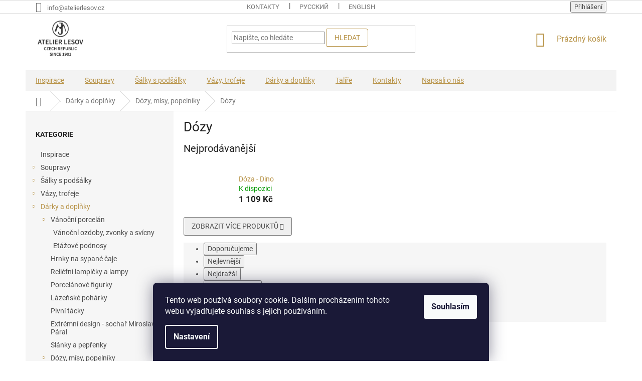

--- FILE ---
content_type: text/html; charset=utf-8
request_url: https://eshop.atelierlesov.cz/dozy/
body_size: 21842
content:
<!doctype html><html lang="cs" dir="ltr" class="header-background-light external-fonts-loaded"><head><meta charset="utf-8" /><meta name="viewport" content="width=device-width,initial-scale=1" /><title>Cukřenky a dózy - Atelier JM Lesov</title><link rel="preconnect" href="https://cdn.myshoptet.com" /><link rel="dns-prefetch" href="https://cdn.myshoptet.com" /><link rel="preload" href="https://cdn.myshoptet.com/prj/dist/master/cms/libs/jquery/jquery-1.11.3.min.js" as="script" /><link href="https://cdn.myshoptet.com/prj/dist/master/cms/templates/frontend_templates/shared/css/font-face/roboto.css" rel="stylesheet"><link href="https://cdn.myshoptet.com/prj/dist/master/shop/dist/font-shoptet-11.css.62c94c7785ff2cea73b2.css" rel="stylesheet"><script>
dataLayer = [];
dataLayer.push({'shoptet' : {
    "pageId": 703,
    "pageType": "category",
    "currency": "CZK",
    "currencyInfo": {
        "decimalSeparator": ",",
        "exchangeRate": 1,
        "priceDecimalPlaces": 0,
        "symbol": "K\u010d",
        "symbolLeft": 0,
        "thousandSeparator": " "
    },
    "language": "cs",
    "projectId": 187613,
    "category": {
        "guid": "d3603fe6-d763-11e7-8216-002590dad85e",
        "path": "D\u00e1rky a dopl\u0148ky | D\u00f3zy, m\u00edsy, popeln\u00edky | D\u00f3zy",
        "parentCategoryGuid": "c9643551-d763-11e7-8216-002590dad85e"
    },
    "cartInfo": {
        "id": null,
        "freeShipping": false,
        "freeShippingFrom": 5000,
        "leftToFreeGift": {
            "formattedPrice": "315 K\u010d",
            "priceLeft": 315
        },
        "freeGift": false,
        "leftToFreeShipping": {
            "priceLeft": 5000,
            "dependOnRegion": 0,
            "formattedPrice": "5 000 K\u010d"
        },
        "discountCoupon": [],
        "getNoBillingShippingPrice": {
            "withoutVat": 0,
            "vat": 0,
            "withVat": 0
        },
        "cartItems": [],
        "taxMode": "ORDINARY"
    },
    "cart": [],
    "customer": {
        "priceRatio": 1,
        "priceListId": 1,
        "groupId": null,
        "registered": false,
        "mainAccount": false
    }
}});
dataLayer.push({'cookie_consent' : {
    "marketing": "denied",
    "analytics": "denied"
}});
document.addEventListener('DOMContentLoaded', function() {
    shoptet.consent.onAccept(function(agreements) {
        if (agreements.length == 0) {
            return;
        }
        dataLayer.push({
            'cookie_consent' : {
                'marketing' : (agreements.includes(shoptet.config.cookiesConsentOptPersonalisation)
                    ? 'granted' : 'denied'),
                'analytics': (agreements.includes(shoptet.config.cookiesConsentOptAnalytics)
                    ? 'granted' : 'denied')
            },
            'event': 'cookie_consent'
        });
    });
});
</script>

<!-- Google Tag Manager -->
<script>(function(w,d,s,l,i){w[l]=w[l]||[];w[l].push({'gtm.start':
new Date().getTime(),event:'gtm.js'});var f=d.getElementsByTagName(s)[0],
j=d.createElement(s),dl=l!='dataLayer'?'&l='+l:'';j.async=true;j.src=
'https://www.googletagmanager.com/gtm.js?id='+i+dl;f.parentNode.insertBefore(j,f);
})(window,document,'script','dataLayer','GTM-P7SDTR8');</script>
<!-- End Google Tag Manager -->

<meta property="og:type" content="website"><meta property="og:site_name" content="eshop.atelierlesov.cz"><meta property="og:url" content="https://eshop.atelierlesov.cz/dozy/"><meta property="og:title" content="Cukřenky a dózy - Atelier JM Lesov"><meta name="author" content="Atelier JM Lesov"><meta name="web_author" content="Shoptet.cz"><meta name="dcterms.rightsHolder" content="eshop.atelierlesov.cz"><meta name="robots" content="index,follow"><meta property="og:image" content="https://cdn.myshoptet.com/usr/eshop.atelierlesov.cz/user/front_images/ogImage/hp.png?t=1768978579"><meta property="og:description" content="Cukřenky a dózy. Český porcelán - Atelier JM Lesov.
"><meta name="description" content="Cukřenky a dózy. Český porcelán - Atelier JM Lesov.
"><meta name="google-site-verification" content="OJ7z3JRjFiciKjUBvQyFvH4tFHd55_I80HbaHRFIXNE"><style>:root {--color-primary: #B89449;--color-primary-h: 41;--color-primary-s: 44%;--color-primary-l: 50%;--color-primary-hover: #B89449;--color-primary-hover-h: 41;--color-primary-hover-s: 44%;--color-primary-hover-l: 50%;--color-secondary: #B87D49;--color-secondary-h: 28;--color-secondary-s: 44%;--color-secondary-l: 50%;--color-secondary-hover: #B89449;--color-secondary-hover-h: 41;--color-secondary-hover-s: 44%;--color-secondary-hover-l: 50%;--color-tertiary: #B89449;--color-tertiary-h: 41;--color-tertiary-s: 44%;--color-tertiary-l: 50%;--color-tertiary-hover: #B89449;--color-tertiary-hover-h: 41;--color-tertiary-hover-s: 44%;--color-tertiary-hover-l: 50%;--color-header-background: #ffffff;--template-font: "Roboto";--template-headings-font: "Roboto";--header-background-url: none;--cookies-notice-background: #1A1937;--cookies-notice-color: #F8FAFB;--cookies-notice-button-hover: #f5f5f5;--cookies-notice-link-hover: #27263f;--templates-update-management-preview-mode-content: "Náhled aktualizací šablony je aktivní pro váš prohlížeč."}</style>
    
    <link href="https://cdn.myshoptet.com/prj/dist/master/shop/dist/main-11.less.5a24dcbbdabfd189c152.css" rel="stylesheet" />
        
    <script>var shoptet = shoptet || {};</script>
    <script src="https://cdn.myshoptet.com/prj/dist/master/shop/dist/main-3g-header.js.05f199e7fd2450312de2.js"></script>
<!-- User include --><!-- project html code header -->
<!-- Load Facebook SDK for JavaScript -->
<div id="fb-root"></div>
<script>
  window.fbAsyncInit = function() {
    FB.init({
      xfbml            : true,
      version          : 'v3.3'
    });
  };

  (function(d, s, id) {
  var js, fjs = d.getElementsByTagName(s)[0];
  if (d.getElementById(id)) return;
  js = d.createElement(s); js.id = id;
  js.src = 'https://connect.facebook.net/cs_CZ/sdk/xfbml.customerchat.js';
  fjs.parentNode.insertBefore(js, fjs);
}(document, 'script', 'facebook-jssdk'));</script>

<!-- Your customer chat code -->
<div class="fb-customerchat"
  attribution=setup_tool
  page_id="299249673603471"
  theme_color="#b69452"
  logged_in_greeting="Dobrý den, jak Vám můžeme pomoci?"
  logged_out_greeting="Dobrý den, jak Vám můžeme pomoci?">
</div>

<meta name="google-site-verification" content="OJ7z3JRjFiciKjUBvQyFvH4tFHd55_I80HbaHRFIXNE" />

<!-- Global site tag (gtag.js) - Google Ads: 821605320 -->
<script async src="https://www.googletagmanager.com/gtag/js?id=AW-821605320"></script>
<script>
  window.dataLayer = window.dataLayer || [];
  function gtag(){dataLayer.push(arguments);}
  gtag('js', new Date());

  gtag('config', 'AW-821605320');
</script>

<style type="text/css">

/*doplnkove bannery uvodni strana */
div.banner-wrapper {
border: 1px solid #eee;
}

div.banner-wrapper:hover {
transform: none !important;
border-color: #cacaca;
}

.banner-wrapper a img {
transition: none !important;
transform: none !important;
}

/*button hledat header */
button.btn.btn-default, button.a.btn.btn-default {
    color: #B89449;
    background-color: transparent;
    border-radius: 0px 4px 4px 0;
}

.checkout-box {
border-radius: 4px;
}

.btn.btn-primary, a.btn.btn-primary, .btn.btn-cart, a.btn.btn-cart {
    color: #B89449;
    background-color: #ffffff;
}

.btn.btn-conversion, a.btn.btn-conversion {
    background-color: #B89449;
    border: none;
}

/*objednávka - potřebujete pomoct - posun*/
@media (min-width: 768px) and (max-width: 9999em){
.cart-inner .contact-box {
 padding:0 0 0 0px; }

@media (min-width: 768px){
#header {
    margin-bottom: -8px;
}

.header-top {
padding-top: 12px;
}
div.sleva {
margin: 0 -20px 0 -20px;
}
#navigation {
margin-top: 15px;
height: 50px;
}
.navigation-in {
    background-color: #f3f3f3;
}
.navigation-in>ul>li {
    border-color: transparent;
}
.navigation-in>ul>li>a {
    color: #B89449;
    text-decoration: underline;
}
.navigation-in>ul>li>a.active {
background-color: #B89449;
color: #fff;
}
.navigation-in ul.menu-level-2 {
    border-left: 1px solid #f3f3f3;
    border-right: 1px solid #f3f3f3;
}
/*.navigation-in>ul>li:first-child {
    background-color: #B89449;
}
.navigation-in>ul>li>a:first-child {
color: #fff;
}*/
}

.navigation-in {
    line-height: 23px;
}

.menu-helper {
top: 117px;
}

.menu-helper::after {
width: 41px;
height: 41px;
line-height: 41px;
}

/*div.sleva {
display: none !important;
}*/

@media (min-width: 1200px) {
.custom-footer {
    padding-left: 0px; 
    padding-top: 20px;
}
}

#footer .site-name {
display: none;
}

#footer h4 {
font-weight: 600;
text-decoration: underline;
}

.homepage-box {
border-top-color: #fff !important;
border-bottom-color: #fff !important;
background-color: #fff !important;
}

.btn, a.btn {
border-radius: 3px;
}

.products-block.products>div {
padding: 20px;
}

div.cart-summary h4, main.content h4.indented {
visibility: hidden;
}

.btn.btn-cart::before, a.btn.btn-cart::before, .btn.add-to-cart-button::before, a.btn.add-to-cart-button::before {
content: '\e921';
}

div.cart-summary h4:before {
visibility: visible;
content: 'DÁRKY K OBJEDNÁVCE (zobrazeno pouze při hodnotě košíku nad 3.000 Kč)';
font-size: 13px;
font-weight: 600;
}

main.content h4.indented:after {
visibility: visible;
content: 'Neprodávanější produkty';
display: inherit;
}

.flag.flag-freeshipping {
background-color: #30706B;
}

.flag-text {
font-size: 9px;
line-height: 1.4;
}

.flag-action {
background-color: #FEE95C !important;
color: #000;
text-align: left;
}

.msg.msg-info {
background-color: #b89449;
}

.welcome div {
max-width: 1300px;
}

.welcome h1 {
text-align: center;
margin-bottom: 35px;
margin-top: 40px;
}

.site-name a img {
max-height: 75px !important;
}

div.footer-rows .site-name a img {
max-height: 150px !important;
}

.msg.msg-error, .msg.msg-success {
background-color: #B89449;
border-color: #B89449;
}

.info-objednavka {
font-size: 13px;
line-height: 1.6;
}

</style>
<!-- /User include --><link rel="shortcut icon" href="/favicon.ico" type="image/x-icon" /><link rel="canonical" href="https://eshop.atelierlesov.cz/dozy/" />    <!-- Global site tag (gtag.js) - Google Analytics -->
    <script async src="https://www.googletagmanager.com/gtag/js?id=UA-111170734-1"></script>
    <script>
        
        window.dataLayer = window.dataLayer || [];
        function gtag(){dataLayer.push(arguments);}
        

                    console.debug('default consent data');

            gtag('consent', 'default', {"ad_storage":"denied","analytics_storage":"denied","ad_user_data":"denied","ad_personalization":"denied","wait_for_update":500});
            dataLayer.push({
                'event': 'default_consent'
            });
        
        gtag('js', new Date());

                gtag('config', 'UA-111170734-1', { 'groups': "UA" });
        
        
                gtag('config', 'AW-821605320');
        
        
        
        
        
        
        
        
        
        
        
        
        
        
        
        
        
        
        document.addEventListener('DOMContentLoaded', function() {
            if (typeof shoptet.tracking !== 'undefined') {
                for (var id in shoptet.tracking.bannersList) {
                    gtag('event', 'view_promotion', {
                        "send_to": "UA",
                        "promotions": [
                            {
                                "id": shoptet.tracking.bannersList[id].id,
                                "name": shoptet.tracking.bannersList[id].name,
                                "position": shoptet.tracking.bannersList[id].position
                            }
                        ]
                    });
                }
            }

            shoptet.consent.onAccept(function(agreements) {
                if (agreements.length !== 0) {
                    console.debug('gtag consent accept');
                    var gtagConsentPayload =  {
                        'ad_storage': agreements.includes(shoptet.config.cookiesConsentOptPersonalisation)
                            ? 'granted' : 'denied',
                        'analytics_storage': agreements.includes(shoptet.config.cookiesConsentOptAnalytics)
                            ? 'granted' : 'denied',
                                                                                                'ad_user_data': agreements.includes(shoptet.config.cookiesConsentOptPersonalisation)
                            ? 'granted' : 'denied',
                        'ad_personalization': agreements.includes(shoptet.config.cookiesConsentOptPersonalisation)
                            ? 'granted' : 'denied',
                        };
                    console.debug('update consent data', gtagConsentPayload);
                    gtag('consent', 'update', gtagConsentPayload);
                    dataLayer.push(
                        { 'event': 'update_consent' }
                    );
                }
            });
        });
    </script>
</head><body class="desktop id-703 in-dozy template-11 type-category multiple-columns-body columns-3 ums_forms_redesign--off ums_a11y_category_page--on ums_discussion_rating_forms--off ums_flags_display_unification--on ums_a11y_login--on mobile-header-version-0"><noscript>
    <style>
        #header {
            padding-top: 0;
            position: relative !important;
            top: 0;
        }
        .header-navigation {
            position: relative !important;
        }
        .overall-wrapper {
            margin: 0 !important;
        }
        body:not(.ready) {
            visibility: visible !important;
        }
    </style>
    <div class="no-javascript">
        <div class="no-javascript__title">Musíte změnit nastavení vašeho prohlížeče</div>
        <div class="no-javascript__text">Podívejte se na: <a href="https://www.google.com/support/bin/answer.py?answer=23852">Jak povolit JavaScript ve vašem prohlížeči</a>.</div>
        <div class="no-javascript__text">Pokud používáte software na blokování reklam, může být nutné povolit JavaScript z této stránky.</div>
        <div class="no-javascript__text">Děkujeme.</div>
    </div>
</noscript>

        <div id="fb-root"></div>
        <script>
            window.fbAsyncInit = function() {
                FB.init({
//                    appId            : 'your-app-id',
                    autoLogAppEvents : true,
                    xfbml            : true,
                    version          : 'v19.0'
                });
            };
        </script>
        <script async defer crossorigin="anonymous" src="https://connect.facebook.net/cs_CZ/sdk.js"></script>
<!-- Google Tag Manager (noscript) -->
<noscript><iframe src="https://www.googletagmanager.com/ns.html?id=GTM-P7SDTR8"
height="0" width="0" style="display:none;visibility:hidden"></iframe></noscript>
<!-- End Google Tag Manager (noscript) -->

    <div class="siteCookies siteCookies--bottom siteCookies--dark js-siteCookies" role="dialog" data-testid="cookiesPopup" data-nosnippet>
        <div class="siteCookies__form">
            <div class="siteCookies__content">
                <div class="siteCookies__text">
                    Tento web používá soubory cookie. Dalším procházením tohoto webu vyjadřujete souhlas s jejich používáním.
                </div>
                <p class="siteCookies__links">
                    <button class="siteCookies__link js-cookies-settings" aria-label="Nastavení cookies" data-testid="cookiesSettings">Nastavení</button>
                </p>
            </div>
            <div class="siteCookies__buttonWrap">
                                <button class="siteCookies__button js-cookiesConsentSubmit" value="all" aria-label="Přijmout cookies" data-testid="buttonCookiesAccept">Souhlasím</button>
            </div>
        </div>
        <script>
            document.addEventListener("DOMContentLoaded", () => {
                const siteCookies = document.querySelector('.js-siteCookies');
                document.addEventListener("scroll", shoptet.common.throttle(() => {
                    const st = document.documentElement.scrollTop;
                    if (st > 1) {
                        siteCookies.classList.add('siteCookies--scrolled');
                    } else {
                        siteCookies.classList.remove('siteCookies--scrolled');
                    }
                }, 100));
            });
        </script>
    </div>
<a href="#content" class="skip-link sr-only">Přejít na obsah</a><div class="overall-wrapper"><div class="user-action"><div class="container">
    <div class="user-action-in">
                    <div id="login" class="user-action-login popup-widget login-widget" role="dialog" aria-labelledby="loginHeading">
        <div class="popup-widget-inner">
                            <h2 id="loginHeading">Přihlášení k vašemu účtu</h2><div id="customerLogin"><form action="/action/Customer/Login/" method="post" id="formLoginIncluded" class="csrf-enabled formLogin" data-testid="formLogin"><input type="hidden" name="referer" value="" /><div class="form-group"><div class="input-wrapper email js-validated-element-wrapper no-label"><input type="email" name="email" class="form-control" autofocus placeholder="E-mailová adresa (např. jan@novak.cz)" data-testid="inputEmail" autocomplete="email" required /></div></div><div class="form-group"><div class="input-wrapper password js-validated-element-wrapper no-label"><input type="password" name="password" class="form-control" placeholder="Heslo" data-testid="inputPassword" autocomplete="current-password" required /><span class="no-display">Nemůžete vyplnit toto pole</span><input type="text" name="surname" value="" class="no-display" /></div></div><div class="form-group"><div class="login-wrapper"><button type="submit" class="btn btn-secondary btn-text btn-login" data-testid="buttonSubmit">Přihlásit se</button><div class="password-helper"><a href="/registrace/" data-testid="signup" rel="nofollow">Nová registrace</a><a href="/klient/zapomenute-heslo/" rel="nofollow">Zapomenuté heslo</a></div></div></div><div class="social-login-buttons"><div class="social-login-buttons-divider"><span>nebo</span></div><div class="form-group"><a href="/action/Social/login/?provider=Facebook" class="login-btn facebook" rel="nofollow"><span class="login-facebook-icon"></span><strong>Přihlásit se přes Facebook</strong></a></div><div class="form-group"><a href="/action/Social/login/?provider=Google" class="login-btn google" rel="nofollow"><span class="login-google-icon"></span><strong>Přihlásit se přes Google</strong></a></div></div></form>
</div>                    </div>
    </div>

                            <div id="cart-widget" class="user-action-cart popup-widget cart-widget loader-wrapper" data-testid="popupCartWidget" role="dialog" aria-hidden="true">
    <div class="popup-widget-inner cart-widget-inner place-cart-here">
        <div class="loader-overlay">
            <div class="loader"></div>
        </div>
    </div>

    <div class="cart-widget-button">
        <a href="/kosik/" class="btn btn-conversion" id="continue-order-button" rel="nofollow" data-testid="buttonNextStep">Pokračovat do košíku</a>
    </div>
</div>
            </div>
</div>
</div><div class="top-navigation-bar" data-testid="topNavigationBar">

    <div class="container">

        <div class="top-navigation-contacts">
            <strong>Zákaznická podpora:</strong><a href="mailto:info@atelierlesov.cz" class="project-email" data-testid="contactboxEmail"><span>info@atelierlesov.cz</span></a>        </div>

                            <div class="top-navigation-menu">
                <div class="top-navigation-menu-trigger"></div>
                <ul class="top-navigation-bar-menu">
                                            <li class="top-navigation-menu-item-29">
                            <a href="/clanky/kontakty/">Kontakty</a>
                        </li>
                                            <li class="top-navigation-menu-item--5">
                            <a href="/clanky/mapa-serveru/">Mapa serveru</a>
                        </li>
                                            <li class="top-navigation-menu-item-external-13">
                            <a href="http://atelierlesov.cz" target="blank">ATELIERLESOV.CZ</a>
                        </li>
                                    </ul>
                <ul class="top-navigation-bar-menu-helper"></ul>
            </div>
        
        <div class="top-navigation-tools">
            <div class="responsive-tools">
                <a href="#" class="toggle-window" data-target="search" aria-label="Hledat" data-testid="linkSearchIcon"></a>
                                                            <a href="#" class="toggle-window" data-target="login"></a>
                                                    <a href="#" class="toggle-window" data-target="navigation" aria-label="Menu" data-testid="hamburgerMenu"></a>
            </div>
                        <button class="top-nav-button top-nav-button-login toggle-window" type="button" data-target="login" aria-haspopup="dialog" aria-controls="login" aria-expanded="false" data-testid="signin"><span>Přihlášení</span></button>        </div>

    </div>

</div>
<header id="header"><div class="container navigation-wrapper">
    <div class="header-top">
        <div class="site-name-wrapper">
            <div class="site-name"><a href="/" data-testid="linkWebsiteLogo"><img src="https://cdn.myshoptet.com/usr/eshop.atelierlesov.cz/user/logos/atelier_lesov_1901_logo-1.png" alt="Atelier JM Lesov" fetchpriority="low" /></a></div>        </div>
        <div class="search" itemscope itemtype="https://schema.org/WebSite">
            <meta itemprop="headline" content="Dózy"/><meta itemprop="url" content="https://eshop.atelierlesov.cz"/><meta itemprop="text" content="Cukřenky a dózy. Český porcelán - Atelier JM Lesov. "/>            <form action="/action/ProductSearch/prepareString/" method="post"
    id="formSearchForm" class="search-form compact-form js-search-main"
    itemprop="potentialAction" itemscope itemtype="https://schema.org/SearchAction" data-testid="searchForm">
    <fieldset>
        <meta itemprop="target"
            content="https://eshop.atelierlesov.cz/vyhledavani/?string={string}"/>
        <input type="hidden" name="language" value="cs"/>
        
            
<input
    type="search"
    name="string"
        class="query-input form-control search-input js-search-input"
    placeholder="Napište, co hledáte"
    autocomplete="off"
    required
    itemprop="query-input"
    aria-label="Vyhledávání"
    data-testid="searchInput"
>
            <button type="submit" class="btn btn-default" data-testid="searchBtn">Hledat</button>
        
    </fieldset>
</form>
        </div>
        <div class="navigation-buttons">
                
    <a href="/kosik/" class="btn btn-icon toggle-window cart-count" data-target="cart" data-hover="true" data-redirect="true" data-testid="headerCart" rel="nofollow" aria-haspopup="dialog" aria-expanded="false" aria-controls="cart-widget">
        
                <span class="sr-only">Nákupní košík</span>
        
            <span class="cart-price visible-lg-inline-block" data-testid="headerCartPrice">
                                    Prázdný košík                            </span>
        
    
            </a>
        </div>
    </div>
    <nav id="navigation" aria-label="Hlavní menu" data-collapsible="true"><div class="navigation-in menu"><ul class="menu-level-1" role="menubar" data-testid="headerMenuItems"><li class="menu-item-838" role="none"><a href="/inspirace/" data-testid="headerMenuItem" role="menuitem" aria-expanded="false"><b>Inspirace</b></a></li>
<li class="menu-item-691 ext" role="none"><a href="/porcelanove-soupravy/" data-testid="headerMenuItem" role="menuitem" aria-haspopup="true" aria-expanded="false"><b>Soupravy</b><span class="submenu-arrow"></span></a><ul class="menu-level-2" aria-label="Soupravy" tabindex="-1" role="menu"><li class="menu-item-763" role="none"><a href="/cajove-soupravy/" class="menu-image" data-testid="headerMenuItem" tabindex="-1" aria-hidden="true"><img src="data:image/svg+xml,%3Csvg%20width%3D%22140%22%20height%3D%22100%22%20xmlns%3D%22http%3A%2F%2Fwww.w3.org%2F2000%2Fsvg%22%3E%3C%2Fsvg%3E" alt="" aria-hidden="true" width="140" height="100"  data-src="https://cdn.myshoptet.com/usr/eshop.atelierlesov.cz/user/categories/thumb/cajova-souprava-woman2.jpg" fetchpriority="low" /></a><div><a href="/cajove-soupravy/" data-testid="headerMenuItem" role="menuitem"><span>Čajové soupravy</span></a>
                        </div></li><li class="menu-item-766" role="none"><a href="/kavove-soupravy/" class="menu-image" data-testid="headerMenuItem" tabindex="-1" aria-hidden="true"><img src="data:image/svg+xml,%3Csvg%20width%3D%22140%22%20height%3D%22100%22%20xmlns%3D%22http%3A%2F%2Fwww.w3.org%2F2000%2Fsvg%22%3E%3C%2Fsvg%3E" alt="" aria-hidden="true" width="140" height="100"  data-src="https://cdn.myshoptet.com/usr/eshop.atelierlesov.cz/user/categories/thumb/kavova-souprava-excalibur2.jpg" fetchpriority="low" /></a><div><a href="/kavove-soupravy/" data-testid="headerMenuItem" role="menuitem"><span>Kávové soupravy</span></a>
                        </div></li><li class="menu-item-790" role="none"><a href="/porcelanovy-servis-prezidentu/" class="menu-image" data-testid="headerMenuItem" tabindex="-1" aria-hidden="true"><img src="data:image/svg+xml,%3Csvg%20width%3D%22140%22%20height%3D%22100%22%20xmlns%3D%22http%3A%2F%2Fwww.w3.org%2F2000%2Fsvg%22%3E%3C%2Fsvg%3E" alt="" aria-hidden="true" width="140" height="100"  data-src="https://cdn.myshoptet.com/usr/eshop.atelierlesov.cz/user/categories/thumb/img_4501_2_3.jpg" fetchpriority="low" /></a><div><a href="/porcelanovy-servis-prezidentu/" data-testid="headerMenuItem" role="menuitem"><span>Porcelánový servis prezidentů</span></a>
                        </div></li><li class="menu-item-793" role="none"><a href="/porcelanovy-servis-cisaru/" class="menu-image" data-testid="headerMenuItem" tabindex="-1" aria-hidden="true"><img src="data:image/svg+xml,%3Csvg%20width%3D%22140%22%20height%3D%22100%22%20xmlns%3D%22http%3A%2F%2Fwww.w3.org%2F2000%2Fsvg%22%3E%3C%2Fsvg%3E" alt="" aria-hidden="true" width="140" height="100"  data-src="https://cdn.myshoptet.com/usr/eshop.atelierlesov.cz/user/categories/thumb/cisarsky-servis.jpg" fetchpriority="low" /></a><div><a href="/porcelanovy-servis-cisaru/" data-testid="headerMenuItem" role="menuitem"><span>Porcelánový servis císařů</span></a>
                        </div></li><li class="menu-item-817" role="none"><a href="/limitovane-kolekce/" class="menu-image" data-testid="headerMenuItem" tabindex="-1" aria-hidden="true"><img src="data:image/svg+xml,%3Csvg%20width%3D%22140%22%20height%3D%22100%22%20xmlns%3D%22http%3A%2F%2Fwww.w3.org%2F2000%2Fsvg%22%3E%3C%2Fsvg%3E" alt="" aria-hidden="true" width="140" height="100"  data-src="https://cdn.myshoptet.com/usr/eshop.atelierlesov.cz/user/categories/thumb/limitovane-edice.jpg" fetchpriority="low" /></a><div><a href="/limitovane-kolekce/" data-testid="headerMenuItem" role="menuitem"><span>Limitované autorské kolekce</span></a>
                        </div></li></ul></li>
<li class="menu-item-718 ext" role="none"><a href="/salky-podsalky/" data-testid="headerMenuItem" role="menuitem" aria-haspopup="true" aria-expanded="false"><b>Šálky s podšálky</b><span class="submenu-arrow"></span></a><ul class="menu-level-2" aria-label="Šálky s podšálky" tabindex="-1" role="menu"><li class="menu-item-721" role="none"><a href="/cajove-salky-s-podsalky/" class="menu-image" data-testid="headerMenuItem" tabindex="-1" aria-hidden="true"><img src="data:image/svg+xml,%3Csvg%20width%3D%22140%22%20height%3D%22100%22%20xmlns%3D%22http%3A%2F%2Fwww.w3.org%2F2000%2Fsvg%22%3E%3C%2Fsvg%3E" alt="" aria-hidden="true" width="140" height="100"  data-src="https://cdn.myshoptet.com/usr/eshop.atelierlesov.cz/user/categories/thumb/woman-salek.jpg" fetchpriority="low" /></a><div><a href="/cajove-salky-s-podsalky/" data-testid="headerMenuItem" role="menuitem"><span>Čajové šálky</span></a>
                        </div></li><li class="menu-item-724" role="none"><a href="/kavove-salky-s-podsalky/" class="menu-image" data-testid="headerMenuItem" tabindex="-1" aria-hidden="true"><img src="data:image/svg+xml,%3Csvg%20width%3D%22140%22%20height%3D%22100%22%20xmlns%3D%22http%3A%2F%2Fwww.w3.org%2F2000%2Fsvg%22%3E%3C%2Fsvg%3E" alt="" aria-hidden="true" width="140" height="100"  data-src="https://cdn.myshoptet.com/usr/eshop.atelierlesov.cz/user/categories/thumb/excalibur-salek.jpg" fetchpriority="low" /></a><div><a href="/kavove-salky-s-podsalky/" data-testid="headerMenuItem" role="menuitem"><span>Kávové šálky</span></a>
                        </div></li><li class="menu-item-799" role="none"><a href="/best-of-lesov/" class="menu-image" data-testid="headerMenuItem" tabindex="-1" aria-hidden="true"><img src="data:image/svg+xml,%3Csvg%20width%3D%22140%22%20height%3D%22100%22%20xmlns%3D%22http%3A%2F%2Fwww.w3.org%2F2000%2Fsvg%22%3E%3C%2Fsvg%3E" alt="" aria-hidden="true" width="140" height="100"  data-src="https://cdn.myshoptet.com/usr/eshop.atelierlesov.cz/user/categories/thumb/best-of-lesov.jpg" fetchpriority="low" /></a><div><a href="/best-of-lesov/" data-testid="headerMenuItem" role="menuitem"><span>Best of Lesov</span></a>
                        </div></li></ul></li>
<li class="menu-item-730 ext" role="none"><a href="/vazy-trofeje/" data-testid="headerMenuItem" role="menuitem" aria-haspopup="true" aria-expanded="false"><b>Vázy, trofeje</b><span class="submenu-arrow"></span></a><ul class="menu-level-2" aria-label="Vázy, trofeje" tabindex="-1" role="menu"><li class="menu-item-733" role="none"><a href="/vazy/" class="menu-image" data-testid="headerMenuItem" tabindex="-1" aria-hidden="true"><img src="data:image/svg+xml,%3Csvg%20width%3D%22140%22%20height%3D%22100%22%20xmlns%3D%22http%3A%2F%2Fwww.w3.org%2F2000%2Fsvg%22%3E%3C%2Fsvg%3E" alt="" aria-hidden="true" width="140" height="100"  data-src="https://cdn.myshoptet.com/usr/eshop.atelierlesov.cz/user/categories/thumb/vaza.jpg" fetchpriority="low" /></a><div><a href="/vazy/" data-testid="headerMenuItem" role="menuitem"><span>Vázy</span></a>
                        </div></li><li class="menu-item-772" role="none"><a href="/trofeje/" class="menu-image" data-testid="headerMenuItem" tabindex="-1" aria-hidden="true"><img src="data:image/svg+xml,%3Csvg%20width%3D%22140%22%20height%3D%22100%22%20xmlns%3D%22http%3A%2F%2Fwww.w3.org%2F2000%2Fsvg%22%3E%3C%2Fsvg%3E" alt="" aria-hidden="true" width="140" height="100"  data-src="https://cdn.myshoptet.com/usr/eshop.atelierlesov.cz/user/categories/thumb/pohar.jpg" fetchpriority="low" /></a><div><a href="/trofeje/" data-testid="headerMenuItem" role="menuitem"><span>Trofeje</span></a>
                        </div></li></ul></li>
<li class="menu-item-775 ext" role="none"><a href="/darky-doplnky/" data-testid="headerMenuItem" role="menuitem" aria-haspopup="true" aria-expanded="false"><b>Dárky a doplňky</b><span class="submenu-arrow"></span></a><ul class="menu-level-2" aria-label="Dárky a doplňky" tabindex="-1" role="menu"><li class="menu-item-727 has-third-level" role="none"><a href="/vanocni-porcelan/" class="menu-image" data-testid="headerMenuItem" tabindex="-1" aria-hidden="true"><img src="data:image/svg+xml,%3Csvg%20width%3D%22140%22%20height%3D%22100%22%20xmlns%3D%22http%3A%2F%2Fwww.w3.org%2F2000%2Fsvg%22%3E%3C%2Fsvg%3E" alt="" aria-hidden="true" width="140" height="100"  data-src="https://cdn.myshoptet.com/usr/eshop.atelierlesov.cz/user/categories/thumb/vanocni.jpg" fetchpriority="low" /></a><div><a href="/vanocni-porcelan/" data-testid="headerMenuItem" role="menuitem"><span>Vánoční porcelán</span></a>
                                                    <ul class="menu-level-3" role="menu">
                                                                    <li class="menu-item-745" role="none">
                                        <a href="/vanocni-ozdoby-zvonky-svicny/" data-testid="headerMenuItem" role="menuitem">
                                            Vánoční ozdoby, zvonky a svícny</a>,                                    </li>
                                                                    <li class="menu-item-742" role="none">
                                        <a href="/etazove-podnosy/" data-testid="headerMenuItem" role="menuitem">
                                            Etážové podnosy</a>                                    </li>
                                                            </ul>
                        </div></li><li class="menu-item-688" role="none"><a href="/hrnky-sypane-caje/" class="menu-image" data-testid="headerMenuItem" tabindex="-1" aria-hidden="true"><img src="data:image/svg+xml,%3Csvg%20width%3D%22140%22%20height%3D%22100%22%20xmlns%3D%22http%3A%2F%2Fwww.w3.org%2F2000%2Fsvg%22%3E%3C%2Fsvg%3E" alt="" aria-hidden="true" width="140" height="100"  data-src="https://cdn.myshoptet.com/usr/eshop.atelierlesov.cz/user/categories/thumb/bylinny-hrnek2.jpg" fetchpriority="low" /></a><div><a href="/hrnky-sypane-caje/" data-testid="headerMenuItem" role="menuitem"><span>Hrnky na sypané čaje</span></a>
                        </div></li><li class="menu-item-712" role="none"><a href="/litofanie/" class="menu-image" data-testid="headerMenuItem" tabindex="-1" aria-hidden="true"><img src="data:image/svg+xml,%3Csvg%20width%3D%22140%22%20height%3D%22100%22%20xmlns%3D%22http%3A%2F%2Fwww.w3.org%2F2000%2Fsvg%22%3E%3C%2Fsvg%3E" alt="" aria-hidden="true" width="140" height="100"  data-src="https://cdn.myshoptet.com/usr/eshop.atelierlesov.cz/user/categories/thumb/litofanie.jpg" fetchpriority="low" /></a><div><a href="/litofanie/" data-testid="headerMenuItem" role="menuitem"><span>Reliéfní lampičky a lampy</span></a>
                        </div></li><li class="menu-item-715" role="none"><a href="/porcelanove-figurky/" class="menu-image" data-testid="headerMenuItem" tabindex="-1" aria-hidden="true"><img src="data:image/svg+xml,%3Csvg%20width%3D%22140%22%20height%3D%22100%22%20xmlns%3D%22http%3A%2F%2Fwww.w3.org%2F2000%2Fsvg%22%3E%3C%2Fsvg%3E" alt="" aria-hidden="true" width="140" height="100"  data-src="https://cdn.myshoptet.com/usr/eshop.atelierlesov.cz/user/categories/thumb/zaby.jpg" fetchpriority="low" /></a><div><a href="/porcelanove-figurky/" data-testid="headerMenuItem" role="menuitem"><span>Porcelánové figurky</span></a>
                        </div></li><li class="menu-item-781" role="none"><a href="/lazenske-poharky/" class="menu-image" data-testid="headerMenuItem" tabindex="-1" aria-hidden="true"><img src="data:image/svg+xml,%3Csvg%20width%3D%22140%22%20height%3D%22100%22%20xmlns%3D%22http%3A%2F%2Fwww.w3.org%2F2000%2Fsvg%22%3E%3C%2Fsvg%3E" alt="" aria-hidden="true" width="140" height="100"  data-src="https://cdn.myshoptet.com/usr/eshop.atelierlesov.cz/user/categories/thumb/lazensky-poharky.jpg" fetchpriority="low" /></a><div><a href="/lazenske-poharky/" data-testid="headerMenuItem" role="menuitem"><span>Lázeňské pohárky</span></a>
                        </div></li><li class="menu-item-784" role="none"><a href="/pivni-tacky/" class="menu-image" data-testid="headerMenuItem" tabindex="-1" aria-hidden="true"><img src="data:image/svg+xml,%3Csvg%20width%3D%22140%22%20height%3D%22100%22%20xmlns%3D%22http%3A%2F%2Fwww.w3.org%2F2000%2Fsvg%22%3E%3C%2Fsvg%3E" alt="" aria-hidden="true" width="140" height="100"  data-src="https://cdn.myshoptet.com/usr/eshop.atelierlesov.cz/user/categories/thumb/pivni-tacek.jpg" fetchpriority="low" /></a><div><a href="/pivni-tacky/" data-testid="headerMenuItem" role="menuitem"><span>Pivní tácky</span></a>
                        </div></li><li class="menu-item-823" role="none"><a href="/extremni-design/" class="menu-image" data-testid="headerMenuItem" tabindex="-1" aria-hidden="true"><img src="data:image/svg+xml,%3Csvg%20width%3D%22140%22%20height%3D%22100%22%20xmlns%3D%22http%3A%2F%2Fwww.w3.org%2F2000%2Fsvg%22%3E%3C%2Fsvg%3E" alt="" aria-hidden="true" width="140" height="100"  data-src="https://cdn.myshoptet.com/usr/eshop.atelierlesov.cz/user/categories/thumb/extremni-design.jpg" fetchpriority="low" /></a><div><a href="/extremni-design/" data-testid="headerMenuItem" role="menuitem"><span>Extrémní design - sochař Miroslav Páral</span></a>
                        </div></li><li class="menu-item-829" role="none"><a href="/slanky-peprenky/" class="menu-image" data-testid="headerMenuItem" tabindex="-1" aria-hidden="true"><img src="data:image/svg+xml,%3Csvg%20width%3D%22140%22%20height%3D%22100%22%20xmlns%3D%22http%3A%2F%2Fwww.w3.org%2F2000%2Fsvg%22%3E%3C%2Fsvg%3E" alt="" aria-hidden="true" width="140" height="100"  data-src="https://cdn.myshoptet.com/usr/eshop.atelierlesov.cz/user/categories/thumb/dochucovadla.jpg" fetchpriority="low" /></a><div><a href="/slanky-peprenky/" data-testid="headerMenuItem" role="menuitem"><span>Slánky a pepřenky</span></a>
                        </div></li><li class="menu-item-700 has-third-level" role="none"><a href="/dozy-misy-popelniky/" class="menu-image" data-testid="headerMenuItem" tabindex="-1" aria-hidden="true"><img src="data:image/svg+xml,%3Csvg%20width%3D%22140%22%20height%3D%22100%22%20xmlns%3D%22http%3A%2F%2Fwww.w3.org%2F2000%2Fsvg%22%3E%3C%2Fsvg%3E" alt="" aria-hidden="true" width="140" height="100"  data-src="https://cdn.myshoptet.com/usr/eshop.atelierlesov.cz/user/categories/thumb/misa.jpg" fetchpriority="low" /></a><div><a href="/dozy-misy-popelniky/" data-testid="headerMenuItem" role="menuitem"><span>Dózy, mísy, popelníky</span></a>
                                                    <ul class="menu-level-3" role="menu">
                                                                    <li class="menu-item-703" role="none">
                                        <a href="/dozy/" class="active" data-testid="headerMenuItem" role="menuitem">
                                            Dózy</a>,                                    </li>
                                                                    <li class="menu-item-805" role="none">
                                        <a href="/misy/" data-testid="headerMenuItem" role="menuitem">
                                            Mísy</a>,                                    </li>
                                                                    <li class="menu-item-709" role="none">
                                        <a href="/popelniky/" data-testid="headerMenuItem" role="menuitem">
                                            Popelníky</a>                                    </li>
                                                            </ul>
                        </div></li><li class="menu-item-849" role="none"><a href="/ceska-zima/" class="menu-image" data-testid="headerMenuItem" tabindex="-1" aria-hidden="true"><img src="data:image/svg+xml,%3Csvg%20width%3D%22140%22%20height%3D%22100%22%20xmlns%3D%22http%3A%2F%2Fwww.w3.org%2F2000%2Fsvg%22%3E%3C%2Fsvg%3E" alt="" aria-hidden="true" width="140" height="100"  data-src="https://cdn.myshoptet.com/usr/eshop.atelierlesov.cz/user/categories/thumb/hrnek_ss_set1.jpg" fetchpriority="low" /></a><div><a href="/ceska-zima/" data-testid="headerMenuItem" role="menuitem"><span>Česká zima</span></a>
                        </div></li></ul></li>
<li class="menu-item-869" role="none"><a href="/talire/" data-testid="headerMenuItem" role="menuitem" aria-expanded="false"><b>Talíře</b></a></li>
<li class="menu-item-29" role="none"><a href="/clanky/kontakty/" data-testid="headerMenuItem" role="menuitem" aria-expanded="false"><b>Kontakty</b></a></li>
<li class="menu-item-external-27" role="none"><a href="https://sdeleni.idnes.cz/praha/hledate-luxusni-dar-nebo-vhodnou-investici.A190716_143709_plzen-sdeleni_hradr" target="blank" data-testid="headerMenuItem" role="menuitem" aria-expanded="false"><b>Napsali o nás</b></a></li>
</ul></div><span class="navigation-close"></span></nav><div class="menu-helper" data-testid="hamburgerMenu"><span>Více</span></div>
</div></header><!-- / header -->


                    <div class="container breadcrumbs-wrapper">
            <div class="breadcrumbs navigation-home-icon-wrapper" itemscope itemtype="https://schema.org/BreadcrumbList">
                                                                            <span id="navigation-first" data-basetitle="Atelier JM Lesov" itemprop="itemListElement" itemscope itemtype="https://schema.org/ListItem">
                <a href="/" itemprop="item" class="navigation-home-icon"><span class="sr-only" itemprop="name">Domů</span></a>
                <span class="navigation-bullet">/</span>
                <meta itemprop="position" content="1" />
            </span>
                                <span id="navigation-1" itemprop="itemListElement" itemscope itemtype="https://schema.org/ListItem">
                <a href="/darky-doplnky/" itemprop="item" data-testid="breadcrumbsSecondLevel"><span itemprop="name">Dárky a doplňky</span></a>
                <span class="navigation-bullet">/</span>
                <meta itemprop="position" content="2" />
            </span>
                                <span id="navigation-2" itemprop="itemListElement" itemscope itemtype="https://schema.org/ListItem">
                <a href="/dozy-misy-popelniky/" itemprop="item" data-testid="breadcrumbsSecondLevel"><span itemprop="name">Dózy, mísy, popelníky</span></a>
                <span class="navigation-bullet">/</span>
                <meta itemprop="position" content="3" />
            </span>
                                            <span id="navigation-3" itemprop="itemListElement" itemscope itemtype="https://schema.org/ListItem" data-testid="breadcrumbsLastLevel">
                <meta itemprop="item" content="https://eshop.atelierlesov.cz/dozy/" />
                <meta itemprop="position" content="4" />
                <span itemprop="name" data-title="Dózy">Dózy</span>
            </span>
            </div>
        </div>
    
<div id="content-wrapper" class="container content-wrapper">
    
    <div class="content-wrapper-in">
                                                <aside class="sidebar sidebar-left"  data-testid="sidebarMenu">
                                                                                                <div class="sidebar-inner">
                                                                                                        <div class="box box-bg-variant box-categories">    <div class="skip-link__wrapper">
        <span id="categories-start" class="skip-link__target js-skip-link__target sr-only" tabindex="-1">&nbsp;</span>
        <a href="#categories-end" class="skip-link skip-link--start sr-only js-skip-link--start">Přeskočit kategorie</a>
    </div>

<h4>Kategorie</h4>


<div id="categories"><div class="categories cat-01 external" id="cat-838"><div class="topic"><a href="/inspirace/">Inspirace<span class="cat-trigger">&nbsp;</span></a></div></div><div class="categories cat-02 expandable external" id="cat-691"><div class="topic"><a href="/porcelanove-soupravy/">Soupravy<span class="cat-trigger">&nbsp;</span></a></div>

    </div><div class="categories cat-01 expandable external" id="cat-718"><div class="topic"><a href="/salky-podsalky/">Šálky s podšálky<span class="cat-trigger">&nbsp;</span></a></div>

    </div><div class="categories cat-02 expandable external" id="cat-730"><div class="topic"><a href="/vazy-trofeje/">Vázy, trofeje<span class="cat-trigger">&nbsp;</span></a></div>

    </div><div class="categories cat-01 expandable active expanded" id="cat-775"><div class="topic child-active"><a href="/darky-doplnky/">Dárky a doplňky<span class="cat-trigger">&nbsp;</span></a></div>

                    <ul class=" active expanded">
                                        <li class="
                                 expandable                 expanded                ">
                <a href="/vanocni-porcelan/">
                    Vánoční porcelán
                    <span class="cat-trigger">&nbsp;</span>                </a>
                                                            

                    <ul class=" expanded">
                                        <li >
                <a href="/vanocni-ozdoby-zvonky-svicny/">
                    Vánoční ozdoby, zvonky a svícny
                                    </a>
                                                                </li>
                                <li >
                <a href="/etazove-podnosy/">
                    Etážové podnosy
                                    </a>
                                                                </li>
                </ul>
    
                                                </li>
                                <li >
                <a href="/hrnky-sypane-caje/">
                    Hrnky na sypané čaje
                                    </a>
                                                                </li>
                                <li >
                <a href="/litofanie/">
                    Reliéfní lampičky a lampy
                                    </a>
                                                                </li>
                                <li >
                <a href="/porcelanove-figurky/">
                    Porcelánové figurky
                                    </a>
                                                                </li>
                                <li >
                <a href="/lazenske-poharky/">
                    Lázeňské pohárky
                                    </a>
                                                                </li>
                                <li >
                <a href="/pivni-tacky/">
                    Pivní tácky
                                    </a>
                                                                </li>
                                <li >
                <a href="/extremni-design/">
                    Extrémní design - sochař Miroslav Páral
                                    </a>
                                                                </li>
                                <li >
                <a href="/slanky-peprenky/">
                    Slánky a pepřenky
                                    </a>
                                                                </li>
                                <li class="
                                 expandable                 expanded                ">
                <a href="/dozy-misy-popelniky/">
                    Dózy, mísy, popelníky
                    <span class="cat-trigger">&nbsp;</span>                </a>
                                                            

                    <ul class=" active expanded">
                                        <li class="
                active                                                 ">
                <a href="/dozy/">
                    Dózy
                                    </a>
                                                                </li>
                                <li >
                <a href="/misy/">
                    Mísy
                                    </a>
                                                                </li>
                                <li >
                <a href="/popelniky/">
                    Popelníky
                                    </a>
                                                                </li>
                </ul>
    
                                                </li>
                                <li >
                <a href="/ceska-zima/">
                    Česká zima
                                    </a>
                                                                </li>
                </ul>
    </div><div class="categories cat-02 expanded" id="cat-869"><div class="topic"><a href="/talire/">Talíře<span class="cat-trigger">&nbsp;</span></a></div></div>        </div>

    <div class="skip-link__wrapper">
        <a href="#categories-start" class="skip-link skip-link--end sr-only js-skip-link--end" tabindex="-1" hidden>Přeskočit kategorie</a>
        <span id="categories-end" class="skip-link__target js-skip-link__target sr-only" tabindex="-1">&nbsp;</span>
    </div>
</div>
                                                                                                            <div class="box box-bg-default box-sm box-filters"><div id="filters-default-position" data-filters-default-position="left"></div><div class="filters-wrapper"><div class="filters-unveil-button-wrapper" data-testid='buttonOpenFilter'><a href="#" class="btn btn-default unveil-button" data-unveil="filters" data-text="Zavřít filtr">Otevřít filtr </a></div><div id="filters" class="filters"><div class="slider-wrapper"><h4><span>Cena</span></h4><div class="slider-header"><span class="from"><span id="min">1109</span> Kč</span><span class="to"><span id="max">1110</span> Kč</span></div><div class="slider-content"><div id="slider" class="param-price-filter"></div></div><span id="currencyExchangeRate" class="no-display">1</span><span id="categoryMinValue" class="no-display">1109</span><span id="categoryMaxValue" class="no-display">1110</span></div><form action="/action/ProductsListing/setPriceFilter/" method="post" id="price-filter-form"><fieldset id="price-filter"><input type="hidden" value="1109" name="priceMin" id="price-value-min" /><input type="hidden" value="1110" name="priceMax" id="price-value-max" /><input type="hidden" name="referer" value="/dozy/" /></fieldset></form><div class="filter-sections"><div class="filter-section filter-section-boolean"><div class="param-filter-top"><form action="/action/ProductsListing/setStockFilter/" method="post"><fieldset><div><input type="checkbox" value="1" name="stock" id="stock" data-url="https://eshop.atelierlesov.cz/dozy/?stock=1" data-filter-id="1" data-filter-code="stock"  autocomplete="off" /><label for="stock" class="filter-label">Na skladě <span class="filter-count">1</span></label></div><input type="hidden" name="referer" value="/dozy/" /></fieldset></form><form action="/action/ProductsListing/setDoubledotFilter/" method="post"><fieldset><div><input data-url="https://eshop.atelierlesov.cz/dozy/?dd=1" data-filter-id="1" data-filter-code="dd" type="checkbox" name="dd[]" id="dd[]1" value="1"  disabled="disabled" autocomplete="off" /><label for="dd[]1" class="filter-label disabled ">Akce<span class="filter-count">0</span></label></div><div><input data-url="https://eshop.atelierlesov.cz/dozy/?dd=2" data-filter-id="2" data-filter-code="dd" type="checkbox" name="dd[]" id="dd[]2" value="2"  disabled="disabled" autocomplete="off" /><label for="dd[]2" class="filter-label disabled ">Novinka<span class="filter-count">0</span></label></div><div><input data-url="https://eshop.atelierlesov.cz/dozy/?dd=3" data-filter-id="3" data-filter-code="dd" type="checkbox" name="dd[]" id="dd[]3" value="3"  autocomplete="off" /><label for="dd[]3" class="filter-label ">Tip<span class="filter-count">1</span></label></div><input type="hidden" name="referer" value="/dozy/" /></fieldset></form></div></div><div class="filter-section filter-section-button"><a href="#" class="chevron-after chevron-down-after toggle-filters" data-unveil="category-filter-hover">Rozbalit filtr</a></div><div id="category-filter-hover"><div id="manufacturer-filter" class="filter-section filter-section-manufacturer"><h4><span>Značky</span></h4><form action="/action/productsListing/setManufacturerFilter/" method="post"><fieldset><div><input data-url="https://eshop.atelierlesov.cz/dozy:atelier-jm-lesov/" data-filter-id="atelier-jm-lesov" data-filter-code="manufacturerId" type="checkbox" name="manufacturerId[]" id="manufacturerId[]atelier-jm-lesov" value="atelier-jm-lesov" autocomplete="off" /><label for="manufacturerId[]atelier-jm-lesov" class="filter-label">Atelier JM Lesov&nbsp;<span class="filter-count">1</span></label></div><input type="hidden" name="referer" value="/dozy/" /></fieldset></form></div><div class="filter-section filter-section-count"><div class="filter-total-count">        Položek k zobrazení: <strong>1</strong>
    </div>
</div>

</div></div></div></div></div>
                                                                                                            <div class="box box-bg-variant box-sm box-topProducts">        <div class="top-products-wrapper js-top10" >
        <h4><span>Top 10 produktů</span></h4>
        <ol class="top-products">
                            <li class="display-image">
                                            <a href="/hrnky-sypane-caje/hrnek-bylinkovy-caj-627/" class="top-products-image">
                            <img src="data:image/svg+xml,%3Csvg%20width%3D%22100%22%20height%3D%22100%22%20xmlns%3D%22http%3A%2F%2Fwww.w3.org%2F2000%2Fsvg%22%3E%3C%2Fsvg%3E" alt="hrnek na bylinkový čaj, hrnek na bylinky, hrnek na sypaný čaj, hrnky na čaj, porcelánové hrnky, čajové hrnky, čajové hrnky se sítkem, hrnek, karlovarský porcelán, český porcelán, porcelán, atelier lesov" width="100" height="100"  data-src="https://cdn.myshoptet.com/usr/eshop.atelierlesov.cz/user/shop/related/[base64].jpg?5a259a15" fetchpriority="low" />
                        </a>
                                        <a href="/hrnky-sypane-caje/hrnek-bylinkovy-caj-627/" class="top-products-content">
                        <span class="top-products-name">  Hrnek na bylinkový čaj - 627</span>
                        
                                                        <strong>
                                725 Kč
                                    

                            </strong>
                                                    
                    </a>
                </li>
                            <li class="display-image">
                                            <a href="/cajove-salky-s-podsalky/galaxie-302-2/" class="top-products-image">
                            <img src="data:image/svg+xml,%3Csvg%20width%3D%22100%22%20height%3D%22100%22%20xmlns%3D%22http%3A%2F%2Fwww.w3.org%2F2000%2Fsvg%22%3E%3C%2Fsvg%3E" alt="Čajový šálek s podšálkem - Galaxie 302 | Luxusní porcelán - Atelier JM Lesov" width="100" height="100"  data-src="https://cdn.myshoptet.com/usr/eshop.atelierlesov.cz/user/shop/related/721-1_cajovy-salek-s-podsalkem-galaxie-302-luxusni-porcelan-atelier-jm-lesov.jpg?5e21990f" fetchpriority="low" />
                        </a>
                                        <a href="/cajove-salky-s-podsalky/galaxie-302-2/" class="top-products-content">
                        <span class="top-products-name">  Čajový šálek s podšálkem - Galaxie 302</span>
                        
                                                        <strong>
                                1 033 Kč
                                    

                            </strong>
                                                    
                    </a>
                </li>
                            <li class="display-image">
                                            <a href="/cajove-salky-s-podsalky/salek-s-podsalkem-goldfish/" class="top-products-image">
                            <img src="data:image/svg+xml,%3Csvg%20width%3D%22100%22%20height%3D%22100%22%20xmlns%3D%22http%3A%2F%2Fwww.w3.org%2F2000%2Fsvg%22%3E%3C%2Fsvg%3E" alt="šálek s podšálkem - Goldfish, zlatá rybka | Luxusní porcelán - Atelier JM Lesov" width="100" height="100"  data-src="https://cdn.myshoptet.com/usr/eshop.atelierlesov.cz/user/shop/related/1299-5_salek-s-podsalkem-goldfish--zlata-rybka-luxusni-porcelan-atelier-jm-lesov.jpg?5d9d821d" fetchpriority="low" />
                        </a>
                                        <a href="/cajove-salky-s-podsalky/salek-s-podsalkem-goldfish/" class="top-products-content">
                        <span class="top-products-name">  šálek s podšálkem - GOLDFISH</span>
                        
                                                        <strong>
                                599 Kč
                                    

                            </strong>
                                                    
                    </a>
                </li>
                            <li class="display-image">
                                            <a href="/talire/talir-galaxie-309-purpurova/" class="top-products-image">
                            <img src="data:image/svg+xml,%3Csvg%20width%3D%22100%22%20height%3D%22100%22%20xmlns%3D%22http%3A%2F%2Fwww.w3.org%2F2000%2Fsvg%22%3E%3C%2Fsvg%3E" alt="Atelier JM Lesov, Galaxie, luxusní talíře, talíře" width="100" height="100"  data-src="https://cdn.myshoptet.com/usr/eshop.atelierlesov.cz/user/shop/related/1358_atelier-jm-lesov--galaxie--luxusni-talire--talire.jpg?5e2f6aea" fetchpriority="low" />
                        </a>
                                        <a href="/talire/talir-galaxie-309-purpurova/" class="top-products-content">
                        <span class="top-products-name">  Talíř Galaxie 309 - purpurová s lesklým zlatem</span>
                        
                                                        <strong>
                                4 828 Kč
                                    

                            </strong>
                                                    
                    </a>
                </li>
                            <li class="display-image">
                                            <a href="/porcelanove-figurky/krysak-julius/" class="top-products-image">
                            <img src="data:image/svg+xml,%3Csvg%20width%3D%22100%22%20height%3D%22100%22%20xmlns%3D%22http%3A%2F%2Fwww.w3.org%2F2000%2Fsvg%22%3E%3C%2Fsvg%3E" alt="krysa, porcelánová figurka myšák Jůlius, porcelánová myš, atelier JM lesov, myšák" width="100" height="100"  data-src="https://cdn.myshoptet.com/usr/eshop.atelierlesov.cz/user/shop/related/1370_krysa--porcelanova-figurka-mysak-julius--porcelanova-mys--atelier-jm-lesov--mysak.jpg?5e305484" fetchpriority="low" />
                        </a>
                                        <a href="/porcelanove-figurky/krysak-julius/" class="top-products-content">
                        <span class="top-products-name">  Krysák Jůlius</span>
                        
                                                        <strong>
                                398 Kč
                                    

                            </strong>
                                                    
                    </a>
                </li>
                            <li class="display-image">
                                            <a href="/talire/talir-milan/" class="top-products-image">
                            <img src="data:image/svg+xml,%3Csvg%20width%3D%22100%22%20height%3D%22100%22%20xmlns%3D%22http%3A%2F%2Fwww.w3.org%2F2000%2Fsvg%22%3E%3C%2Fsvg%3E" alt="talíř, designový talíř, atelier lesov, porcelan, luxusni porcelan" width="100" height="100"  data-src="https://cdn.myshoptet.com/usr/eshop.atelierlesov.cz/user/shop/related/1373-4_talir--designovy-talir--atelier-lesov--porcelan--luxusni-porcelan.jpg?5e309053" fetchpriority="low" />
                        </a>
                                        <a href="/talire/talir-milan/" class="top-products-content">
                        <span class="top-products-name">  Talíř Milan</span>
                        
                                                        <strong>
                                690 Kč
                                    

                            </strong>
                                                    
                    </a>
                </li>
                            <li class="display-image">
                                            <a href="/porcelanove-figurky/ledni-medved-olle/" class="top-products-image">
                            <img src="data:image/svg+xml,%3Csvg%20width%3D%22100%22%20height%3D%22100%22%20xmlns%3D%22http%3A%2F%2Fwww.w3.org%2F2000%2Fsvg%22%3E%3C%2Fsvg%3E" alt="Lední medvěd Olle" width="100" height="100"  data-src="https://cdn.myshoptet.com/usr/eshop.atelierlesov.cz/user/shop/related/1376_ledni-medved-olle.jpg?5fde1cbb" fetchpriority="low" />
                        </a>
                                        <a href="/porcelanove-figurky/ledni-medved-olle/" class="top-products-content">
                        <span class="top-products-name">  Lední medvěd Olle</span>
                        
                                                        <strong>
                                360 Kč
                                    

                            </strong>
                                                    
                    </a>
                </li>
                            <li class="display-image">
                                            <a href="/talire/talir-galaxie-308-leskle-zlato/" class="top-products-image">
                            <img src="data:image/svg+xml,%3Csvg%20width%3D%22100%22%20height%3D%22100%22%20xmlns%3D%22http%3A%2F%2Fwww.w3.org%2F2000%2Fsvg%22%3E%3C%2Fsvg%3E" alt="Atelier JM Lesov, Galaxie, luxusní talíře, talíře" width="100" height="100"  data-src="https://cdn.myshoptet.com/usr/eshop.atelierlesov.cz/user/shop/related/1355-2_atelier-jm-lesov--galaxie--luxusni-talire--talire.jpg?5e2f6948" fetchpriority="low" />
                        </a>
                                        <a href="/talire/talir-galaxie-308-leskle-zlato/" class="top-products-content">
                        <span class="top-products-name">  Talíř Galaxie 308 - lesklé zlato</span>
                        
                                                        <strong>
                                6 321 Kč
                                    

                            </strong>
                                                    
                    </a>
                </li>
                            <li class="display-image">
                                            <a href="/talire/talir-galaxie-307-platina/" class="top-products-image">
                            <img src="data:image/svg+xml,%3Csvg%20width%3D%22100%22%20height%3D%22100%22%20xmlns%3D%22http%3A%2F%2Fwww.w3.org%2F2000%2Fsvg%22%3E%3C%2Fsvg%3E" alt="Atelier JM Lesov, Galaxie, luxusní talíře, talíře" width="100" height="100"  data-src="https://cdn.myshoptet.com/usr/eshop.atelierlesov.cz/user/shop/related/1352-1_atelier-jm-lesov--galaxie--luxusni-talire--talire.jpg?5e2f6842" fetchpriority="low" />
                        </a>
                                        <a href="/talire/talir-galaxie-307-platina/" class="top-products-content">
                        <span class="top-products-name">  Talíř Galaxie 307 - platina</span>
                        
                                                        <strong>
                                2 499 Kč
                                    

                            </strong>
                                                    
                    </a>
                </li>
                            <li class="display-image">
                                            <a href="/talire/talir-galaxie-302-cerna-mrizka/" class="top-products-image">
                            <img src="data:image/svg+xml,%3Csvg%20width%3D%22100%22%20height%3D%22100%22%20xmlns%3D%22http%3A%2F%2Fwww.w3.org%2F2000%2Fsvg%22%3E%3C%2Fsvg%3E" alt="Atelier JM Lesov, Galaxie, luxusní talíře, talíře" width="100" height="100"  data-src="https://cdn.myshoptet.com/usr/eshop.atelierlesov.cz/user/shop/related/1349_atelier-jm-lesov--galaxie--luxusni-talire--talire.jpg?5e2f65bf" fetchpriority="low" />
                        </a>
                                        <a href="/talire/talir-galaxie-302-cerna-mrizka/" class="top-products-content">
                        <span class="top-products-name">  Talíř Galaxie 302 - černá mřížka</span>
                        
                                                        <strong>
                                3 115 Kč
                                    

                            </strong>
                                                    
                    </a>
                </li>
                    </ol>
    </div>
</div>
                                                                                                            <div class="box box-bg-default box-sm box-login">    <h4><span>Klasické přihlášení</span></h4>
            <form action="/action/Customer/Login/" method="post" id="formLogin" class="csrf-enabled formLogin" data-testid="formLogin"><input type="hidden" name="referer" value="" /><div class="form-group"><div class="input-wrapper email js-validated-element-wrapper no-label"><input type="email" name="email" class="form-control" placeholder="E-mailová adresa (např. jan@novak.cz)" data-testid="inputEmail" autocomplete="email" required /></div></div><div class="form-group"><div class="input-wrapper password js-validated-element-wrapper no-label"><input type="password" name="password" class="form-control" placeholder="Heslo" data-testid="inputPassword" autocomplete="current-password" required /><span class="no-display">Nemůžete vyplnit toto pole</span><input type="text" name="surname" value="" class="no-display" /></div></div><div class="form-group"><div class="login-wrapper"><button type="submit" class="btn btn-secondary btn-text btn-login" data-testid="buttonSubmit">Přihlásit se</button><div class="password-helper"><a href="/registrace/" data-testid="signup" rel="nofollow">Nová registrace</a><a href="/klient/zapomenute-heslo/" rel="nofollow">Zapomenuté heslo</a></div></div></div><div class="social-login-buttons"><div class="social-login-buttons-divider"><span>nebo</span></div><div class="form-group"><a href="/action/Social/login/?provider=Facebook" class="login-btn facebook" rel="nofollow"><span class="login-facebook-icon"></span><strong>Přihlásit se přes Facebook</strong></a></div><div class="form-group"><a href="/action/Social/login/?provider=Google" class="login-btn google" rel="nofollow"><span class="login-google-icon"></span><strong>Přihlásit se přes Google</strong></a></div></div></form>
    </div>
                                                                                                            <div class="box box-bg-variant box-sm box-productRating">    <h4>
        <span>
                            Hodnocení
                    </span>
    </h4>

    <div class="rate-wrapper">
            
    <div class="votes-wrap simple-vote">

            <div class="vote-wrap" data-testid="gridRating">
                            <a href="/litofanie/reliefni-lampicka-vazky/">
                                    <div class="vote-header">
                <span class="vote-pic">
                                                                        <img src="data:image/svg+xml,%3Csvg%20width%3D%2260%22%20height%3D%2260%22%20xmlns%3D%22http%3A%2F%2Fwww.w3.org%2F2000%2Fsvg%22%3E%3C%2Fsvg%3E" alt="Reliéfní lampička - litofanie - Vážky" width="60" height="60"  data-src="https://cdn.myshoptet.com/usr/eshop.atelierlesov.cz/user/shop/related/169_litofanie--reliefni-lampicka--originalni-lampicka-karlovarsky-porcelan--cesky-porcelan--porcelan--atelier-lesov.jpg?5a26f610" fetchpriority="low" />
                                                            </span>
                <span class="vote-summary">
                                                                <span class="vote-product-name vote-product-name--nowrap">
                              Reliéfní lampička - litofanie - Vážky                        </span>
                                        <span class="vote-rating">
                        <span class="stars" data-testid="gridStars">
                                                                                                <span class="star star-on"></span>
                                                                                                                                <span class="star star-on"></span>
                                                                                                                                <span class="star star-on"></span>
                                                                                                                                <span class="star star-on"></span>
                                                                                                                                <span class="star star-on"></span>
                                                                                    </span>
                        <span class="vote-delimeter">|</span>
                                                                                <span class="vote-name vote-name--nowrap" data-testid="textRatingAuthor">
                            <span>Zuzana Ševčíková</span>
                        </span>
                    
                                                </span>
                </span>
            </div>

            <div class="vote-content" data-testid="textRating">
                                                                                                    Je to velice něžná a zvláštní věc. Je mnohem hezčí než na obrázku. Krásné jemné provedení a...
                            </div>
            </a>
                    </div>
            <div class="vote-wrap" data-testid="gridRating">
                            <a href="/kavove-salky-s-podsalky/sophia-432-au/">
                                    <div class="vote-header">
                <span class="vote-pic">
                                                                        <img src="data:image/svg+xml,%3Csvg%20width%3D%2260%22%20height%3D%2260%22%20xmlns%3D%22http%3A%2F%2Fwww.w3.org%2F2000%2Fsvg%22%3E%3C%2Fsvg%3E" alt="Kávový šálek s podšálkem - Sophia 432AU" width="60" height="60"  data-src="https://cdn.myshoptet.com/usr/eshop.atelierlesov.cz/user/shop/related/238_kavovy-salek-s-podsalkem-sophia-432au-luxusni-porcelan-atelier-jm-lesov.jpg?5a294304" fetchpriority="low" />
                                                            </span>
                <span class="vote-summary">
                                                                <span class="vote-product-name vote-product-name--nowrap">
                              Kávový šálek s podšálkem - Sophia 432AU                        </span>
                                        <span class="vote-rating">
                        <span class="stars" data-testid="gridStars">
                                                                                                <span class="star star-on"></span>
                                                                                                                                <span class="star star-on"></span>
                                                                                                                                <span class="star star-on"></span>
                                                                                                                                <span class="star star-on"></span>
                                                                                                                                <span class="star star-on"></span>
                                                                                    </span>
                        <span class="vote-delimeter">|</span>
                                                                                <span class="vote-name vote-name--nowrap" data-testid="textRatingAuthor">
                            <span>Dagmar Marková</span>
                        </span>
                    
                                                </span>
                </span>
            </div>

            <div class="vote-content" data-testid="textRating">
                                                                                                    Jsem velice spokojena.
                            </div>
            </a>
                    </div>
            <div class="vote-wrap" data-testid="gridRating">
                            <a href="/litofanie/reliefni-lampicka-betlem/">
                                    <div class="vote-header">
                <span class="vote-pic">
                                                                        <img src="data:image/svg+xml,%3Csvg%20width%3D%2260%22%20height%3D%2260%22%20xmlns%3D%22http%3A%2F%2Fwww.w3.org%2F2000%2Fsvg%22%3E%3C%2Fsvg%3E" alt="Reliéfní lampička - litofanie - Betlém" width="60" height="60"  data-src="https://cdn.myshoptet.com/usr/eshop.atelierlesov.cz/user/shop/related/661_litofanie--reliefni-lampicka--originalni-lampicka-karlovarsky-porcelan--cesky-porcelan--porcelan--atelier-lesov.jpg?5a7c11af" fetchpriority="low" />
                                                            </span>
                <span class="vote-summary">
                                                                <span class="vote-product-name vote-product-name--nowrap">
                              Reliéfní lampička - litofanie - Betlém                        </span>
                                        <span class="vote-rating">
                        <span class="stars" data-testid="gridStars">
                                                                                                <span class="star star-on"></span>
                                                                                                                                <span class="star star-on"></span>
                                                                                                                                <span class="star star-on"></span>
                                                                                                                                <span class="star star-on"></span>
                                                                                                                                <span class="star star-on"></span>
                                                                                    </span>
                        <span class="vote-delimeter">|</span>
                                                                                <span class="vote-name vote-name--nowrap" data-testid="textRatingAuthor">
                            <span>Richard Barbořík</span>
                        </span>
                    
                                                </span>
                </span>
            </div>

            <div class="vote-content" data-testid="textRating">
                                                                                                    Objednal jsem loni na podzim litofanie (pozn. z Atelieru JM Lesov), které udělaly velkou radost...
                            </div>
            </a>
                    </div>
    </div>

    </div>
</div>
                                                                    </div>
                                                            </aside>
                            <main id="content" class="content narrow">
                            <div class="category-top">
            <h1 class="category-title" data-testid="titleCategory">Dózy</h1>
                            
                                
            <div class="products-top-wrapper" aria-labelledby="productsTopHeading">
    <h2 id="productsTopHeading" class="products-top-header">Nejprodávanější</h2>
    <div id="productsTop" class="products products-inline products-top">
        
                    
                                <div class="product active" aria-hidden="false">
    <div class="p" data-micro="product" data-micro-product-id="130" data-testid="productItem">
            <a href="/dozy/dino/" class="image" aria-hidden="true" tabindex="-1">
        <img src="data:image/svg+xml,%3Csvg%20width%3D%22100%22%20height%3D%22100%22%20xmlns%3D%22http%3A%2F%2Fwww.w3.org%2F2000%2Fsvg%22%3E%3C%2Fsvg%3E" alt="dóza na šperky, šperkovnice, porcelánová dóza, karlovarský porcelán, český porcelán, cesky porcelan, porcelán, porcelán prodej, atelier lesov" data-micro-image="https://cdn.myshoptet.com/usr/eshop.atelierlesov.cz/user/shop/big/130_doza-na-sperky--sperkovnice--porcelanova-doza-karlovarsky-porcelan--cesky-porcelan--cesky-porcelan--porcelan--porcelan-prodej--atelier-lesov.jpg?5a26c2f2" width="100" height="100"  data-src="https://cdn.myshoptet.com/usr/eshop.atelierlesov.cz/user/shop/related/130_doza-na-sperky--sperkovnice--porcelanova-doza-karlovarsky-porcelan--cesky-porcelan--cesky-porcelan--porcelan--porcelan-prodej--atelier-lesov.jpg?5a26c2f2" fetchpriority="low" />
                    <meta id="ogImageProducts" property="og:image" content="https://cdn.myshoptet.com/usr/eshop.atelierlesov.cz/user/shop/big/130_doza-na-sperky--sperkovnice--porcelanova-doza-karlovarsky-porcelan--cesky-porcelan--cesky-porcelan--porcelan--porcelan-prodej--atelier-lesov.jpg?5a26c2f2" />
                <meta itemprop="image" content="https://cdn.myshoptet.com/usr/eshop.atelierlesov.cz/user/shop/big/130_doza-na-sperky--sperkovnice--porcelanova-doza-karlovarsky-porcelan--cesky-porcelan--cesky-porcelan--porcelan--porcelan-prodej--atelier-lesov.jpg?5a26c2f2">
        <div class="extra-flags">
            

    

        </div>
    </a>
        <div class="p-in">
            <div class="p-in-in">
                <a
    href="/dozy/dino/"
    class="name"
    data-micro="url">
    <span data-micro="name" data-testid="productCardName">
          Dóza - Dino    </span>
</a>
                <div class="ratings-wrapper">
                                                                        <div class="availability">
            <span class="show-tooltip acronym" title="Do dvou kusů k dispozici, ostatní na objednávku." style="color:#009901">
                K dispozici            </span>
                                                            </div>
                                    <span class="no-display" data-micro="sku">P194D147K1D1010000</span>
                    </div>
                                            </div>
            

<div class="p-bottom no-buttons">
    <div class="offers" data-micro="offer"
    data-micro-price="1109.00"
    data-micro-price-currency="CZK"
            data-micro-availability="https://schema.org/InStock"
    >
        <div class="prices">
            <span class="price-standard-wrapper price-standard-wrapper-placeholder">&nbsp;</span>
    
    
            <div class="price price-final" data-testid="productCardPrice">
        <strong>
                                        1 109 Kč
                    </strong>
            

        
    </div>
            
</div>
            </div>
</div>
        </div>
    </div>
</div>
    </div>
    <div class="button-wrapper">
        <button class="chevron-after chevron-down-after toggle-top-products btn"
            type="button"
            aria-expanded="false"
            aria-controls="productsTop"
            data-label-show="Zobrazit více produktů"
            data-label-hide="Zobrazit méně produktů">
            Zobrazit více produktů        </button>
    </div>
</div>
    </div>
<div class="category-content-wrapper">
                                        <div id="category-header" class="category-header">
    <div class="listSorting js-listSorting">
        <h2 class="sr-only" id="listSortingHeading">Řazení produktů</h2>
        <ul class="listSorting__controls" aria-labelledby="listSortingHeading">
                                            <li>
                    <button
                        type="button"
                        id="listSortingControl-priority"
                        class="listSorting__control listSorting__control--current"
                        data-sort="priority"
                        data-url="https://eshop.atelierlesov.cz/dozy/?order=priority"
                        aria-label="Doporučujeme - Aktuálně nastavené řazení" aria-disabled="true">
                        Doporučujeme
                    </button>
                </li>
                                            <li>
                    <button
                        type="button"
                        id="listSortingControl-price"
                        class="listSorting__control"
                        data-sort="price"
                        data-url="https://eshop.atelierlesov.cz/dozy/?order=price"
                        >
                        Nejlevnější
                    </button>
                </li>
                                            <li>
                    <button
                        type="button"
                        id="listSortingControl--price"
                        class="listSorting__control"
                        data-sort="-price"
                        data-url="https://eshop.atelierlesov.cz/dozy/?order=-price"
                        >
                        Nejdražší
                    </button>
                </li>
                                            <li>
                    <button
                        type="button"
                        id="listSortingControl-bestseller"
                        class="listSorting__control"
                        data-sort="bestseller"
                        data-url="https://eshop.atelierlesov.cz/dozy/?order=bestseller"
                        >
                        Nejprodávanější
                    </button>
                </li>
                                            <li>
                    <button
                        type="button"
                        id="listSortingControl-name"
                        class="listSorting__control"
                        data-sort="name"
                        data-url="https://eshop.atelierlesov.cz/dozy/?order=name"
                        >
                        Abecedně
                    </button>
                </li>
                    </ul>
    </div>

            <div class="listItemsTotal">
            <strong>1</strong> položek celkem        </div>
    </div>
                            <div id="filters-wrapper"></div>
        
        <h2 id="productsListHeading" class="sr-only" tabindex="-1">Výpis produktů</h2>

        <div id="products" class="products products-page products-block" data-testid="productCards">
                            
        
                                                            <div class="product">
    <div class="p" data-micro="product" data-micro-product-id="130" data-micro-identifier="7f6aba44-d9d5-11e7-8216-002590dad85e" data-testid="productItem">
                    <a href="/dozy/dino/" class="image">
                <img src="https://cdn.myshoptet.com/usr/eshop.atelierlesov.cz/user/shop/detail/130_doza-na-sperky--sperkovnice--porcelanova-doza-karlovarsky-porcelan--cesky-porcelan--cesky-porcelan--porcelan--porcelan-prodej--atelier-lesov.jpg?5a26c2f2
" alt="dóza na šperky, šperkovnice, porcelánová dóza, karlovarský porcelán, český porcelán, cesky porcelan, porcelán, porcelán prodej, atelier lesov" data-micro-image="https://cdn.myshoptet.com/usr/eshop.atelierlesov.cz/user/shop/big/130_doza-na-sperky--sperkovnice--porcelanova-doza-karlovarsky-porcelan--cesky-porcelan--cesky-porcelan--porcelan--porcelan-prodej--atelier-lesov.jpg?5a26c2f2" width="423" height="318"  fetchpriority="high" />
                                    <meta id="ogImage" property="og:image" content="https://cdn.myshoptet.com/usr/eshop.atelierlesov.cz/user/shop/big/130_doza-na-sperky--sperkovnice--porcelanova-doza-karlovarsky-porcelan--cesky-porcelan--cesky-porcelan--porcelan--porcelan-prodej--atelier-lesov.jpg?5a26c2f2" />
                                                                                                                                                                                    <div class="flags flags-default">                            <span class="flag flag-tip">
            Tip
    </span>
                                                
                                                
                    </div>
                                                    
    

    


            </a>
        
        <div class="p-in">

            <div class="p-in-in">
                <a href="/dozy/dino/" class="name" data-micro="url">
                    <span data-micro="name" data-testid="productCardName">
                          Dóza - Dino                    </span>
                </a>
                
            <div class="ratings-wrapper">
                                       <div class="stars-placeholder"></div>
               
                        <div class="availability">
            <span class="show-tooltip" title="Do dvou kusů k dispozici, ostatní na objednávku." style="color:#009901">
                K dispozici            </span>
                                                            </div>
            </div>
    
                            </div>

            <div class="p-bottom">
                
                <div data-micro="offer"
    data-micro-price="1109.00"
    data-micro-price-currency="CZK"
            data-micro-availability="https://schema.org/InStock"
    >
                    <div class="prices">
                                                                                
                        
                        
                        
            <div class="price price-final" data-testid="productCardPrice">
        <strong>
                                        1 109 Kč
                    </strong>
            

        
    </div>


                        

                    </div>

                    

                                            <div class="p-tools">
                                                            <form action="/action/Cart/addCartItem/" method="post" class="pr-action csrf-enabled">
                                    <input type="hidden" name="language" value="cs" />
                                                                            <input type="hidden" name="priceId" value="160" />
                                                                        <input type="hidden" name="productId" value="130" />
                                                                            
<input type="hidden" name="amount" value="1" autocomplete="off" />
                                                                        <button type="submit" class="btn btn-cart add-to-cart-button" data-testid="buttonAddToCart" aria-label="Do košíku Dóza - Dino"><span>Do košíku</span></button>
                                </form>
                                                                                    
    
                                                    </div>
                    
                                                        

                </div>

            </div>

        </div>

        
    

                    <span class="no-display" data-micro="sku">P194D147K1D1010000</span>
    
    </div>
</div>
                        </div>
        <div class="listingControls" aria-labelledby="listingControlsHeading">
    <h3 id="listingControlsHeading" class="sr-only">Ovládací prvky výpisu</h3>

    
    <div class="itemsTotal">
        <strong>1</strong> položek celkem    </div>

    </div>
        </div>
                    </main>
    </div>
    
                                
    
</div>
        
        
                            <footer id="footer">
                    <h2 class="sr-only">Zápatí</h2>
                    
                                                                <div class="container footer-rows">
                            
    

<div class="site-name"><a href="/" data-testid="linkWebsiteLogo"><img src="data:image/svg+xml,%3Csvg%20width%3D%221%22%20height%3D%221%22%20xmlns%3D%22http%3A%2F%2Fwww.w3.org%2F2000%2Fsvg%22%3E%3C%2Fsvg%3E" alt="Atelier JM Lesov" data-src="https://cdn.myshoptet.com/usr/eshop.atelierlesov.cz/user/logos/atelier_lesov_1901_logo-1.png" fetchpriority="low" /></a></div>
<div class="custom-footer elements-4">
                    
                
        <div class="custom-footer__facebook ">
                                                                                                                        <div id="facebookWidget">
            <h4><span>Facebook</span></h4>
            <div class="fb-page" data-href="https://www.facebook.com/AtelierLesov/" data-hide-cover="false" data-show-facepile="true" data-show-posts="false" data-width="360" data-height="300" style="overflow:hidden"><div class="fb-xfbml-parse-ignore"><blockquote cite="https://www.facebook.com/AtelierLesov/"><a href="https://www.facebook.com/AtelierLesov/">Atelier JM Lesov</a></blockquote></div></div>

        </div>
    
                                                        </div>
                    
                
        <div class="custom-footer__instagram ">
                                                                                                                
                                                        </div>
                    
                
        <div class="custom-footer__contact ">
                                                                                                            <h4><span>Kontakt</span></h4>


    <div class="contact-box no-image" data-testid="contactbox">
                            <strong data-testid="contactboxName">THUN STUDIO s.r.o.</strong>
        
        <ul>
                            <li>
                    <span class="mail" data-testid="contactboxEmail">
                                                    <a href="mailto:info&#64;atelierlesov.cz">info<!---->&#64;<!---->atelierlesov.cz</a>
                                            </span>
                </li>
            
            
                            <li>
                    <span class="cellphone">
                                                                                <a href="tel:+420602180992" aria-label="Zavolat na +420602180992" data-testid="contactboxCellphone">
                                +420 602 180 992
                            </a>
                                            </span>
                </li>
            
            

                
                
                
                
                
                
                
            

        </ul>

    </div>


<script type="application/ld+json">
    {
        "@context" : "https://schema.org",
        "@type" : "Organization",
        "name" : "Atelier JM Lesov",
        "url" : "https://eshop.atelierlesov.cz",
                "employee" : "THUN STUDIO s.r.o.",
                    "email" : "info@atelierlesov.cz",
                            "telephone" : "+420 602 180 992",
                                
                                                    "sameAs" : ["\", \"\", \""]
            }
</script>

                                                        </div>
                    
                
        <div class="custom-footer__section2 ">
                                                                                                                                    
        <h4><span>Informace pro Vás</span></h4>
                    <div class="news-item-widget">
                                <h5 >
                <a href="/rubriky/informace-pro-vas/obchodni-podminky/">Obchodní podmínky</a></h5>
                                    <time datetime="2018-05-24">
                        24.5.2018
                    </time>
                                            </div>
                    <div class="news-item-widget">
                                <h5 >
                <a href="/rubriky/informace-pro-vas/podminky-ochrany-osobnich-udaju/">Podmínky ochrany osobních údajů</a></h5>
                                    <time datetime="2018-05-24">
                        24.5.2018
                    </time>
                                            </div>
                    

                                                        </div>
    </div>
                        </div>
                                        
                    <div class="container footer-links-icons">
                    <ul class="footer-links" data-editorid="footerLinks">
            <li class="footer-link">
            <a href="http://atelierlesov.cz/ru/" target="blank">
Pусский
</a>
        </li>
    </ul>
                        </div>
    
                    
                        <div class="container footer-bottom">
                            <span id="signature" style="display: inline-block !important; visibility: visible !important;"><a href="https://www.shoptet.cz/?utm_source=footer&utm_medium=link&utm_campaign=create_by_shoptet" class="image" target="_blank"><img src="data:image/svg+xml,%3Csvg%20width%3D%2217%22%20height%3D%2217%22%20xmlns%3D%22http%3A%2F%2Fwww.w3.org%2F2000%2Fsvg%22%3E%3C%2Fsvg%3E" data-src="https://cdn.myshoptet.com/prj/dist/master/cms/img/common/logo/shoptetLogo.svg" width="17" height="17" alt="Shoptet" class="vam" fetchpriority="low" /></a><a href="https://www.shoptet.cz/?utm_source=footer&utm_medium=link&utm_campaign=create_by_shoptet" class="title" target="_blank">Vytvořil Shoptet</a></span>
                            <span class="copyright" data-testid="textCopyright">
                                Copyright 2026 <strong>Atelier JM Lesov</strong>. Všechna práva vyhrazena.                                                            </span>
                        </div>
                    
                    
                                            
                </footer>
                <!-- / footer -->
                    
        </div>
        <!-- / overall-wrapper -->

                    <script src="https://cdn.myshoptet.com/prj/dist/master/cms/libs/jquery/jquery-1.11.3.min.js"></script>
                <script>var shoptet = shoptet || {};shoptet.abilities = {"about":{"generation":3,"id":"11"},"config":{"category":{"product":{"image_size":"detail"}},"navigation_breakpoint":767,"number_of_active_related_products":4,"product_slider":{"autoplay":false,"autoplay_speed":3000,"loop":true,"navigation":true,"pagination":true,"shadow_size":0}},"elements":{"recapitulation_in_checkout":true},"feature":{"directional_thumbnails":false,"extended_ajax_cart":false,"extended_search_whisperer":false,"fixed_header":false,"images_in_menu":true,"product_slider":false,"simple_ajax_cart":true,"smart_labels":false,"tabs_accordion":false,"tabs_responsive":true,"top_navigation_menu":true,"user_action_fullscreen":false}};shoptet.design = {"template":{"name":"Classic","colorVariant":"11-one"},"layout":{"homepage":"catalog3","subPage":"catalog3","productDetail":"catalog3"},"colorScheme":{"conversionColor":"#B87D49","conversionColorHover":"#B89449","color1":"#B89449","color2":"#B89449","color3":"#B89449","color4":"#B89449"},"fonts":{"heading":"Roboto","text":"Roboto"},"header":{"backgroundImage":null,"image":null,"logo":"https:\/\/eshop.atelierlesov.czuser\/logos\/atelier_lesov_1901_logo-1.png","color":"#ffffff"},"background":{"enabled":false,"color":null,"image":null}};shoptet.config = {};shoptet.events = {};shoptet.runtime = {};shoptet.content = shoptet.content || {};shoptet.updates = {};shoptet.messages = [];shoptet.messages['lightboxImg'] = "Obrázek";shoptet.messages['lightboxOf'] = "z";shoptet.messages['more'] = "Více";shoptet.messages['cancel'] = "Zrušit";shoptet.messages['removedItem'] = "Položka byla odstraněna z košíku.";shoptet.messages['discountCouponWarning'] = "Zapomněli jste uplatnit slevový kupón. Pro pokračování jej uplatněte pomocí tlačítka vedle vstupního pole, nebo jej smažte.";shoptet.messages['charsNeeded'] = "Prosím, použijte minimálně 3 znaky!";shoptet.messages['invalidCompanyId'] = "Neplané IČ, povoleny jsou pouze číslice";shoptet.messages['needHelp'] = "Potřebujete pomoc?";shoptet.messages['showContacts'] = "Zobrazit kontakty";shoptet.messages['hideContacts'] = "Skrýt kontakty";shoptet.messages['ajaxError'] = "Došlo k chybě; obnovte prosím stránku a zkuste to znovu.";shoptet.messages['variantWarning'] = "Zvolte prosím variantu produktu.";shoptet.messages['chooseVariant'] = "Zvolte variantu";shoptet.messages['unavailableVariant'] = "Tato varianta není dostupná a není možné ji objednat.";shoptet.messages['withVat'] = "včetně DPH";shoptet.messages['withoutVat'] = "bez DPH";shoptet.messages['toCart'] = "Do košíku";shoptet.messages['emptyCart'] = "Prázdný košík";shoptet.messages['change'] = "Změnit";shoptet.messages['chosenBranch'] = "Zvolená pobočka";shoptet.messages['validatorRequired'] = "Povinné pole";shoptet.messages['validatorEmail'] = "Prosím vložte platnou e-mailovou adresu";shoptet.messages['validatorUrl'] = "Prosím vložte platnou URL adresu";shoptet.messages['validatorDate'] = "Prosím vložte platné datum";shoptet.messages['validatorNumber'] = "Vložte číslo";shoptet.messages['validatorDigits'] = "Prosím vložte pouze číslice";shoptet.messages['validatorCheckbox'] = "Zadejte prosím všechna povinná pole";shoptet.messages['validatorConsent'] = "Bez souhlasu nelze odeslat.";shoptet.messages['validatorPassword'] = "Hesla se neshodují";shoptet.messages['validatorInvalidPhoneNumber'] = "Vyplňte prosím platné telefonní číslo bez předvolby.";shoptet.messages['validatorInvalidPhoneNumberSuggestedRegion'] = "Neplatné číslo — navržený region: %1";shoptet.messages['validatorInvalidCompanyId'] = "Neplatné IČ, musí být ve tvaru jako %1";shoptet.messages['validatorFullName'] = "Nezapomněli jste příjmení?";shoptet.messages['validatorHouseNumber'] = "Prosím zadejte správné číslo domu";shoptet.messages['validatorZipCode'] = "Zadané PSČ neodpovídá zvolené zemi";shoptet.messages['validatorShortPhoneNumber'] = "Telefonní číslo musí mít min. 8 znaků";shoptet.messages['choose-personal-collection'] = "Prosím vyberte místo doručení u osobního odběru, není zvoleno.";shoptet.messages['choose-external-shipping'] = "Upřesněte prosím vybraný způsob dopravy";shoptet.messages['choose-ceska-posta'] = "Pobočka České Pošty není určena, zvolte prosím některou";shoptet.messages['choose-hupostPostaPont'] = "Pobočka Maďarské pošty není vybrána, zvolte prosím nějakou";shoptet.messages['choose-postSk'] = "Pobočka Slovenské pošty není zvolena, vyberte prosím některou";shoptet.messages['choose-ulozenka'] = "Pobočka Uloženky nebyla zvolena, prosím vyberte některou";shoptet.messages['choose-zasilkovna'] = "Pobočka Zásilkovny nebyla zvolena, prosím vyberte některou";shoptet.messages['choose-ppl-cz'] = "Pobočka PPL ParcelShop nebyla vybrána, vyberte prosím jednu";shoptet.messages['choose-glsCz'] = "Pobočka GLS ParcelShop nebyla zvolena, prosím vyberte některou";shoptet.messages['choose-dpd-cz'] = "Ani jedna z poboček služby DPD Parcel Shop nebyla zvolená, prosím vyberte si jednu z možností.";shoptet.messages['watchdogType'] = "Je zapotřebí vybrat jednu z možností u sledování produktu.";shoptet.messages['watchdog-consent-required'] = "Musíte zaškrtnout všechny povinné souhlasy";shoptet.messages['watchdogEmailEmpty'] = "Prosím vyplňte e-mail";shoptet.messages['privacyPolicy'] = 'Musíte souhlasit s ochranou osobních údajů';shoptet.messages['amountChanged'] = '(množství bylo změněno)';shoptet.messages['unavailableCombination'] = 'Není k dispozici v této kombinaci';shoptet.messages['specifyShippingMethod'] = 'Upřesněte dopravu';shoptet.messages['PIScountryOptionMoreBanks'] = 'Možnost platby z %1 bank';shoptet.messages['PIScountryOptionOneBank'] = 'Možnost platby z 1 banky';shoptet.messages['PIScurrencyInfoCZK'] = 'V měně CZK lze zaplatit pouze prostřednictvím českých bank.';shoptet.messages['PIScurrencyInfoHUF'] = 'V měně HUF lze zaplatit pouze prostřednictvím maďarských bank.';shoptet.messages['validatorVatIdWaiting'] = "Ověřujeme";shoptet.messages['validatorVatIdValid'] = "Ověřeno";shoptet.messages['validatorVatIdInvalid'] = "DIČ se nepodařilo ověřit, i přesto můžete objednávku dokončit";shoptet.messages['validatorVatIdInvalidOrderForbid'] = "Zadané DIČ nelze nyní ověřit, protože služba ověřování je dočasně nedostupná. Zkuste opakovat zadání později, nebo DIČ vymažte s vaši objednávku dokončete v režimu OSS. Případně kontaktujte prodejce.";shoptet.messages['validatorVatIdInvalidOssRegime'] = "Zadané DIČ nemůže být ověřeno, protože služba ověřování je dočasně nedostupná. Vaše objednávka bude dokončena v režimu OSS. Případně kontaktujte prodejce.";shoptet.messages['previous'] = "Předchozí";shoptet.messages['next'] = "Následující";shoptet.messages['close'] = "Zavřít";shoptet.messages['imageWithoutAlt'] = "Tento obrázek nemá popisek";shoptet.messages['newQuantity'] = "Nové množství:";shoptet.messages['currentQuantity'] = "Aktuální množství:";shoptet.messages['quantityRange'] = "Prosím vložte číslo v rozmezí %1 a %2";shoptet.messages['skipped'] = "Přeskočeno";shoptet.messages.validator = {};shoptet.messages.validator.nameRequired = "Zadejte jméno a příjmení.";shoptet.messages.validator.emailRequired = "Zadejte e-mailovou adresu (např. jan.novak@example.com).";shoptet.messages.validator.phoneRequired = "Zadejte telefonní číslo.";shoptet.messages.validator.messageRequired = "Napište komentář.";shoptet.messages.validator.descriptionRequired = shoptet.messages.validator.messageRequired;shoptet.messages.validator.captchaRequired = "Vyplňte bezpečnostní kontrolu.";shoptet.messages.validator.consentsRequired = "Potvrďte svůj souhlas.";shoptet.messages.validator.scoreRequired = "Zadejte počet hvězdiček.";shoptet.messages.validator.passwordRequired = "Zadejte heslo, které bude obsahovat min. 4 znaky.";shoptet.messages.validator.passwordAgainRequired = shoptet.messages.validator.passwordRequired;shoptet.messages.validator.currentPasswordRequired = shoptet.messages.validator.passwordRequired;shoptet.messages.validator.birthdateRequired = "Zadejte datum narození.";shoptet.messages.validator.billFullNameRequired = "Zadejte jméno a příjmení.";shoptet.messages.validator.deliveryFullNameRequired = shoptet.messages.validator.billFullNameRequired;shoptet.messages.validator.billStreetRequired = "Zadejte název ulice.";shoptet.messages.validator.deliveryStreetRequired = shoptet.messages.validator.billStreetRequired;shoptet.messages.validator.billHouseNumberRequired = "Zadejte číslo domu.";shoptet.messages.validator.deliveryHouseNumberRequired = shoptet.messages.validator.billHouseNumberRequired;shoptet.messages.validator.billZipRequired = "Zadejte PSČ.";shoptet.messages.validator.deliveryZipRequired = shoptet.messages.validator.billZipRequired;shoptet.messages.validator.billCityRequired = "Zadejte název města.";shoptet.messages.validator.deliveryCityRequired = shoptet.messages.validator.billCityRequired;shoptet.messages.validator.companyIdRequired = "Zadejte IČ.";shoptet.messages.validator.vatIdRequired = "Zadejte DIČ.";shoptet.messages.validator.billCompanyRequired = "Zadejte název společnosti.";shoptet.messages['loading'] = "Načítám…";shoptet.messages['stillLoading'] = "Stále načítám…";shoptet.messages['loadingFailed'] = "Načtení se nezdařilo. Zkuste to znovu.";shoptet.messages['productsSorted'] = "Produkty seřazeny.";shoptet.messages['formLoadingFailed'] = "Formulář se nepodařilo načíst. Zkuste to prosím znovu.";shoptet.messages.moreInfo = "Více informací";shoptet.config.showAdvancedOrder = true;shoptet.config.orderingProcess = {active: false,step: false};shoptet.config.documentsRounding = '3';shoptet.config.documentPriceDecimalPlaces = '0';shoptet.config.thousandSeparator = ' ';shoptet.config.decSeparator = ',';shoptet.config.decPlaces = '0';shoptet.config.decPlacesSystemDefault = '2';shoptet.config.currencySymbol = 'Kč';shoptet.config.currencySymbolLeft = '0';shoptet.config.defaultVatIncluded = 1;shoptet.config.defaultProductMaxAmount = 9999;shoptet.config.inStockAvailabilityId = -1;shoptet.config.defaultProductMaxAmount = 9999;shoptet.config.inStockAvailabilityId = -1;shoptet.config.cartActionUrl = '/action/Cart';shoptet.config.advancedOrderUrl = '/action/Cart/GetExtendedOrder/';shoptet.config.cartContentUrl = '/action/Cart/GetCartContent/';shoptet.config.stockAmountUrl = '/action/ProductStockAmount/';shoptet.config.addToCartUrl = '/action/Cart/addCartItem/';shoptet.config.removeFromCartUrl = '/action/Cart/deleteCartItem/';shoptet.config.updateCartUrl = '/action/Cart/setCartItemAmount/';shoptet.config.addDiscountCouponUrl = '/action/Cart/addDiscountCoupon/';shoptet.config.setSelectedGiftUrl = '/action/Cart/setSelectedGift/';shoptet.config.rateProduct = '/action/ProductDetail/RateProduct/';shoptet.config.customerDataUrl = '/action/OrderingProcess/step2CustomerAjax/';shoptet.config.registerUrl = '/registrace/';shoptet.config.agreementCookieName = 'site-agreement';shoptet.config.cookiesConsentUrl = '/action/CustomerCookieConsent/';shoptet.config.cookiesConsentIsActive = 1;shoptet.config.cookiesConsentOptAnalytics = 'analytics';shoptet.config.cookiesConsentOptPersonalisation = 'personalisation';shoptet.config.cookiesConsentOptNone = 'none';shoptet.config.cookiesConsentRefuseDuration = 30;shoptet.config.cookiesConsentName = 'CookiesConsent';shoptet.config.agreementCookieExpire = 1;shoptet.config.cookiesConsentSettingsUrl = '/cookies-settings/';shoptet.config.fonts = {"google":{"attributes":"300,400,700,900:latin-ext","families":["Roboto"],"urls":["https:\/\/cdn.myshoptet.com\/prj\/dist\/master\/cms\/templates\/frontend_templates\/shared\/css\/font-face\/roboto.css"]},"custom":{"families":["shoptet"],"urls":["https:\/\/cdn.myshoptet.com\/prj\/dist\/master\/shop\/dist\/font-shoptet-11.css.62c94c7785ff2cea73b2.css"]}};shoptet.config.mobileHeaderVersion = '0';shoptet.config.fbCAPIEnabled = false;shoptet.config.fbPixelEnabled = true;shoptet.config.fbCAPIUrl = '/action/FacebookCAPI/';shoptet.content.regexp = /strana-[0-9]+[\/]/g;shoptet.content.colorboxHeader = '<div class="colorbox-html-content">';shoptet.content.colorboxFooter = '</div>';shoptet.customer = {};shoptet.csrf = shoptet.csrf || {};shoptet.csrf.token = 'csrf_9RyxqCO02cb72ddc3d6e41f0';shoptet.csrf.invalidTokenModal = '<div><h2>Přihlaste se prosím znovu</h2><p>Omlouváme se, ale Váš CSRF token pravděpodobně vypršel. Abychom mohli udržet Vaši bezpečnost na co největší úrovni potřebujeme, abyste se znovu přihlásili.</p><p>Děkujeme za pochopení.</p><div><a href="/login/?backTo=%2Fdozy%2F">Přihlášení</a></div></div> ';shoptet.csrf.formsSelector = 'csrf-enabled';shoptet.csrf.submitListener = true;shoptet.csrf.validateURL = '/action/ValidateCSRFToken/Index/';shoptet.csrf.refreshURL = '/action/RefreshCSRFTokenNew/Index/';shoptet.csrf.enabled = true;shoptet.config.googleAnalytics ||= {};shoptet.config.googleAnalytics.isGa4Enabled = true;shoptet.config.googleAnalytics.route ||= {};shoptet.config.googleAnalytics.route.ua = "UA";shoptet.config.googleAnalytics.route.ga4 = "GA4";shoptet.config.ums_a11y_category_page = true;shoptet.config.discussion_rating_forms = false;shoptet.config.ums_forms_redesign = false;shoptet.config.showPriceWithoutVat = '';shoptet.config.ums_a11y_login = true;</script>
        
        <!-- Facebook Pixel Code -->
<script type="text/plain" data-cookiecategory="analytics">
!function(f,b,e,v,n,t,s){if(f.fbq)return;n=f.fbq=function(){n.callMethod?
            n.callMethod.apply(n,arguments):n.queue.push(arguments)};if(!f._fbq)f._fbq=n;
            n.push=n;n.loaded=!0;n.version='2.0';n.queue=[];t=b.createElement(e);t.async=!0;
            t.src=v;s=b.getElementsByTagName(e)[0];s.parentNode.insertBefore(t,s)}(window,
            document,'script','//connect.facebook.net/en_US/fbevents.js');
$(document).ready(function(){
fbq('set', 'autoConfig', 'false', '2303394443306903')
fbq("init", "2303394443306903", {}, { agent:"plshoptet" });
fbq("track", "PageView",{}, {"eventID":"06a08b649e9bf4846a9323961fe658d3"});
window.dataLayer = window.dataLayer || [];
dataLayer.push({"fbpixel": "loaded","event": "fbloaded"});
fbq("track", "ViewCategory", {"content_name":"D\u00f3zy","content_category":"D\u00f3zy","content_ids":["P194D147K1D1010000"],"content_type":"product"}, {"eventID":"06a08b649e9bf4846a9323961fe658d3"});
});
</script>
<noscript>
<img height="1" width="1" style="display:none" src="https://www.facebook.com/tr?id=2303394443306903&ev=PageView&noscript=1"/>
</noscript>
<!-- End Facebook Pixel Code -->

        
        

                    <script src="https://cdn.myshoptet.com/prj/dist/master/shop/dist/main-3g.js.d30081754cb01c7aa255.js"></script>
    <script src="https://cdn.myshoptet.com/prj/dist/master/cms/templates/frontend_templates/shared/js/jqueryui/i18n/datepicker-cs.js"></script>
        
<script>if (window.self !== window.top) {const script = document.createElement('script');script.type = 'module';script.src = "https://cdn.myshoptet.com/prj/dist/master/shop/dist/editorPreview.js.e7168e827271d1c16a1d.js";document.body.appendChild(script);}</script>                        
                            <script type="text/plain" data-cookiecategory="analytics">
            if (typeof gtag === 'function') {
            gtag('event', 'view_item_list', {
                                                                                'send_to': 'AW-821605320',
                                'ecomm_pagetype': 'category'
            });
        }
        </script>
                                <!-- User include -->
        <div class="container">
            <!-- project html code footer -->
<!-- TEXT U KATEGORIÍ -->
<script>
$(document).ready(function() {
  $('.category-perex').each(function() {
      $(this).insertAfter($(this).parent().find('.category-title'));
  });
});
</script>

<!-- RENAME DISCOUNT INPUT -->
<script>
$('#discountCouponCode').attr("placeholder", "Vložit promo kód");
$('.flag-action').text('Limitovaná velikonoční akce');
</script>


<!-- PROMO KÓD HOMEPAGE  -->
<script>
$(document).ready(function() {
  $(".sleva").insertBefore(".row.banners-row");
  });
</script> 
<!-- END OF PROMO KÓD HOMEPAGE  -->

<script>
$(document).ready(function() {
  $('.category-perex').each(function() {
      $(this).insertAfter($(this).parent().find('.category-title'));
  });
});
</script>

<script>
//ADD ITEM
$(".top-navigation-bar-menu").append('<li><a href="http://atelierlesov.cz/ru/" target="_blank">Pусский</a></li>');
$(".top-navigation-bar-menu").append('<li><a href="http://atelierlesov.cz/en/" target="_blank">English</a></li>');
//REMOVE ITEM
$(".top-navigation-bar-menu li:nth-child(2)").hide();
$(".top-navigation-bar-menu li:nth-child(3)").hide();
</script>

<script>
$( "<div><strong>INFORMACE K DOSTUPNOSTI ZBOŽÍ</strong><br/> &#187; Dva kusy pro vás máme k dispozici ihned, pokud máte však zájem o více kusů, prosím informujte se o dostupnosti na e-mailu krumlovsky@atelierlesov.cz, rádi vám je vyrobíme na objednávku. <br/> &#187; Termín dodání závisí na velikosti objednávky, od 10ti dnů do 1 měsíce. O dostupnosti zboží budete informováni obratem po přijetí objednávky. </div>" ).insertBefore( ".cart-summary" ).addClass("info-objednavka");
</script>

        </div>
        <!-- /User include -->

        
        
        
        <div class="messages">
            
        </div>

        <div id="screen-reader-announcer" class="sr-only" aria-live="polite" aria-atomic="true"></div>

            <script id="trackingScript" data-products='{"products":{"160":{"content_category":"Dárky a doplňky \/ Dózy, mísy, popelníky \/ Dózy","content_type":"product","content_name":"Dóza - Dino","base_name":"Dóza - Dino","variant":null,"manufacturer":"Atelier JM Lesov","content_ids":["P194D147K1D1010000"],"guid":"7f6aba44-d9d5-11e7-8216-002590dad85e","visibility":1,"value":"1109","valueWoVat":"917","facebookPixelVat":false,"currency":"CZK","base_id":130,"category_path":["Dárky a doplňky","Dózy, mísy, popelníky","Dózy"]},"52":{"content_category":"Dárky a doplňky \/ Dózy, mísy, popelníky \/ Dózy","content_type":"product","content_name":"Hrnek na bylinkový čaj - 627","base_name":"Hrnek na bylinkový čaj - 627","variant":null,"manufacturer":"Atelier JM Lesov","content_ids":["P101HSV4K1D6270000"],"guid":null,"visibility":1,"value":"725","valueWoVat":"599","facebookPixelVat":false,"currency":"CZK","base_id":52,"category_path":["Dárky a doplňky","Hrnky na sypané čaje"]},"4145":{"content_category":"Dárky a doplňky \/ Dózy, mísy, popelníky \/ Dózy","content_type":"product","content_name":"Čajový šálek s podšálkem - Galaxie 302","base_name":"Čajový šálek s podšálkem - Galaxie 302","variant":"Vhodné pro: 1 osoba","manufacturer":"Atelier JM Lesov","content_ids":["P142SN50K1D3060001"],"guid":null,"visibility":1,"value":"1033","valueWoVat":"854","facebookPixelVat":false,"currency":"CZK","base_id":721,"category_path":["Šálky s podšálky","Čajové šálky"]},"3768":{"content_category":"Dárky a doplňky \/ Dózy, mísy, popelníky \/ Dózy","content_type":"product","content_name":"šálek s podšálkem - GOLDFISH","base_name":"šálek s podšálkem - GOLDFISH","variant":"dekor - rybička: Bílá, platinová linka","manufacturer":"Atelier JM Lesov","content_ids":["P1220169K1DPT00000"],"guid":null,"visibility":1,"value":"599","valueWoVat":"495","facebookPixelVat":false,"currency":"CZK","base_id":1299,"category_path":["Šálky s podšálky","Čajové šálky"]},"4076":{"content_category":"Dárky a doplňky \/ Dózy, mísy, popelníky \/ Dózy","content_type":"product","content_name":"Talíř Galaxie 309 - purpurová s lesklým zlatem","base_name":"Talíř Galaxie 309 - purpurová s lesklým zlatem","variant":"Velikost: talíř desertní 6ks","manufacturer":"Atelier JM Lesov","content_ids":["P1438301S1Z3090000"],"guid":null,"visibility":1,"value":"4828","valueWoVat":"3990","facebookPixelVat":false,"currency":"CZK","base_id":1358,"category_path":["Talíře"]},"4115":{"content_category":"Dárky a doplňky \/ Dózy, mísy, popelníky \/ Dózy","content_type":"product","content_name":"Krysák Jůlius","base_name":"Krysák Jůlius","variant":null,"manufacturer":"Atelier JM Lesov","content_ids":["1370"],"guid":null,"visibility":1,"value":"398","valueWoVat":"329","facebookPixelVat":false,"currency":"CZK","base_id":1370,"category_path":["Dárky a doplňky","Porcelánové figurky"]},"4118":{"content_category":"Dárky a doplňky \/ Dózy, mísy, popelníky \/ Dózy","content_type":"product","content_name":"Talíř Milan","base_name":"Talíř Milan","variant":null,"manufacturer":null,"content_ids":["1373"],"guid":null,"visibility":1,"value":"690","valueWoVat":"570","facebookPixelVat":false,"currency":"CZK","base_id":1373,"category_path":["Talíře"]},"4172":{"content_category":"Dárky a doplňky \/ Dózy, mísy, popelníky \/ Dózy","content_type":"product","content_name":"Lední medvěd Olle","base_name":"Lední medvěd Olle","variant":"Povrchová úprava: Lesklý","manufacturer":"Atelier JM Lesov","content_ids":["1376\/LES"],"guid":null,"visibility":1,"value":"360","valueWoVat":"298","facebookPixelVat":false,"currency":"CZK","base_id":1376,"category_path":["Dárky a doplňky","Porcelánové figurky"]},"4064":{"content_category":"Dárky a doplňky \/ Dózy, mísy, popelníky \/ Dózy","content_type":"product","content_name":"Talíř Galaxie 308 - lesklé zlato","base_name":"Talíř Galaxie 308 - lesklé zlato","variant":"Velikost: talíř desertní 6ks","manufacturer":"Atelier JM Lesov","content_ids":["P1438301S1Z3080000"],"guid":null,"visibility":1,"value":"6321","valueWoVat":"5224","facebookPixelVat":false,"currency":"CZK","base_id":1355,"category_path":["Talíře"]},"4052":{"content_category":"Dárky a doplňky \/ Dózy, mísy, popelníky \/ Dózy","content_type":"product","content_name":"Talíř Galaxie 307 - platina","base_name":"Talíř Galaxie 307 - platina","variant":"Velikost: talíř desertní 6ks","manufacturer":"Atelier JM Lesov","content_ids":["P1438301S1Z3070000"],"guid":null,"visibility":1,"value":"2499","valueWoVat":"2065","facebookPixelVat":false,"currency":"CZK","base_id":1352,"category_path":["Talíře"]},"4040":{"content_category":"Dárky a doplňky \/ Dózy, mísy, popelníky \/ Dózy","content_type":"product","content_name":"Talíř Galaxie 302 - černá mřížka","base_name":"Talíř Galaxie 302 - černá mřížka","variant":"Velikost: talíř desertní 6ks","manufacturer":"Atelier JM Lesov","content_ids":["P1438301S1Z3020000"],"guid":null,"visibility":1,"value":"3115","valueWoVat":"2574","facebookPixelVat":false,"currency":"CZK","base_id":1349,"category_path":["Talíře"]}},"banners":{},"lists":[{"id":"703","name":"category: \/dozy\/","price_ids":[160],"isMainListing":true,"offset":0},{"id":"top10","name":"top10","price_ids":[52,4145,3768,4076,4115,4118,4172,4064,4052,4040],"isMainListing":false,"offset":0},{"id":"703","name":"category_best_sellers: \/dozy\/","price_ids":[160],"isMainListing":false,"offset":0}]}'>
        if (typeof shoptet.tracking.processTrackingContainer === 'function') {
            shoptet.tracking.processTrackingContainer(
                document.getElementById('trackingScript').getAttribute('data-products')
            );
        } else {
            console.warn('Tracking script is not available.');
        }
    </script>
    </body>
</html>
